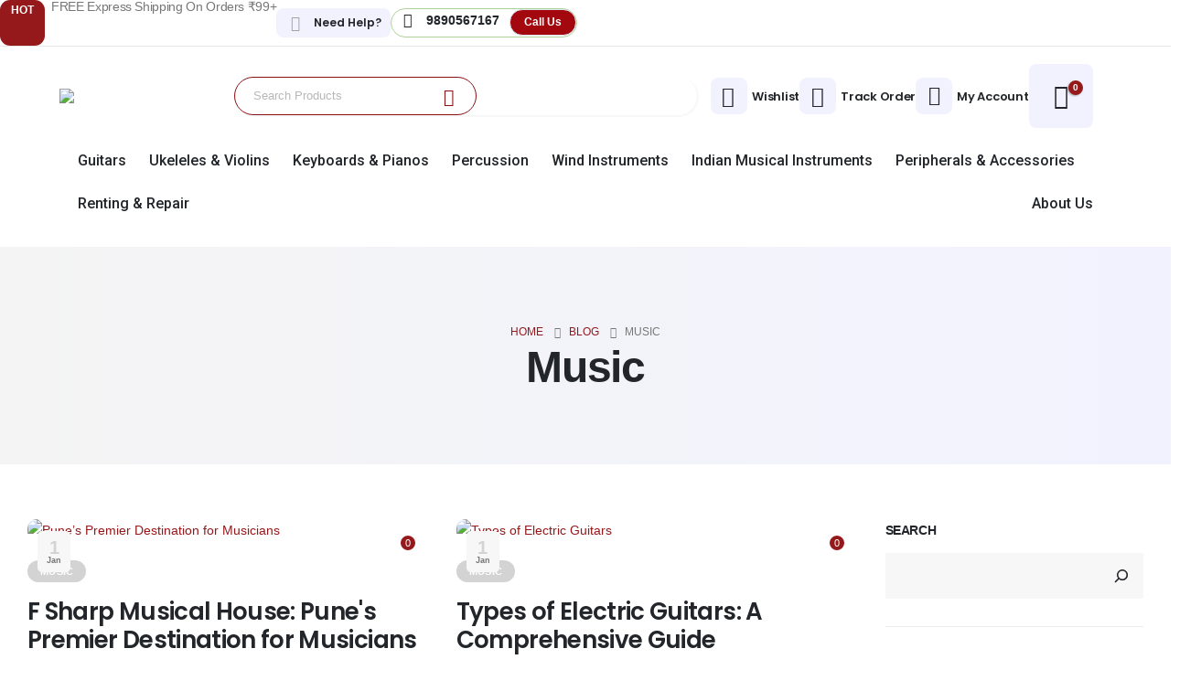

--- FILE ---
content_type: text/html; charset=UTF-8
request_url: https://fsharp.in/category/music/
body_size: 43794
content:
	<!DOCTYPE html>
	<html class=""  lang="en-US" prefix="og: https://ogp.me/ns#">
	<head>
		<meta http-equiv="X-UA-Compatible" content="IE=edge" />
		<meta http-equiv="Content-Type" content="text/html; charset=UTF-8" />
		<meta name="viewport" content="width=device-width, initial-scale=1, minimum-scale=1" />

		<link rel="profile" href="https://gmpg.org/xfn/11" />
		<link rel="pingback" href="https://fsharp.in/xmlrpc.php" />
						<script>document.documentElement.className = document.documentElement.className + ' yes-js js_active js'</script>
			
<!-- Search Engine Optimization by Rank Math - https://rankmath.com/ -->
<title>Music - FSharp – Online Musical Instruments Store | Pune Offline Showroom</title>
<meta name="robots" content="follow, index, max-snippet:-1, max-video-preview:-1, max-image-preview:large"/>
<link rel="canonical" href="https://fsharp.in/category/music/" />
<link rel="next" href="https://fsharp.in/category/music/page/2/" />
<meta property="og:locale" content="en_US" />
<meta property="og:type" content="article" />
<meta property="og:title" content="Music - FSharp – Online Musical Instruments Store | Pune Offline Showroom" />
<meta property="og:url" content="https://fsharp.in/category/music/" />
<meta property="og:site_name" content="FSharp" />
<meta property="og:image" content="https://fsharp.in/wp-content/uploads/2025/12/Fsharp-New-Logo-T-1.png" />
<meta property="og:image:secure_url" content="https://fsharp.in/wp-content/uploads/2025/12/Fsharp-New-Logo-T-1.png" />
<meta property="og:image:width" content="603" />
<meta property="og:image:height" content="414" />
<meta property="og:image:type" content="image/png" />
<meta name="twitter:card" content="summary_large_image" />
<meta name="twitter:title" content="Music - FSharp – Online Musical Instruments Store | Pune Offline Showroom" />
<meta name="twitter:image" content="https://fsharp.in/wp-content/uploads/2025/12/Fsharp-New-Logo-T-1.png" />
<meta name="twitter:label1" content="Posts" />
<meta name="twitter:data1" content="5" />
<script type="application/ld+json" class="rank-math-schema">{"@context":"https://schema.org","@graph":[{"@type":"Organization","@id":"https://fsharp.in/#organization","name":"FSharp","url":"https://fsharp.in","logo":{"@type":"ImageObject","@id":"https://fsharp.in/#logo","url":"https://fsharp.in/wp-content/uploads/2025/12/Fsharp-New-Logo-T-1.png","contentUrl":"https://fsharp.in/wp-content/uploads/2025/12/Fsharp-New-Logo-T-1.png","caption":"FSharp","inLanguage":"en-US","width":"603","height":"414"},"contactPoint":[{"@type":"ContactPoint","telephone":"+919890567167","contactType":"customer support"}],"legalName":"admin"},{"@type":"WebSite","@id":"https://fsharp.in/#website","url":"https://fsharp.in","name":"FSharp","publisher":{"@id":"https://fsharp.in/#organization"},"inLanguage":"en-US"},{"@type":"CollectionPage","@id":"https://fsharp.in/category/music/#webpage","url":"https://fsharp.in/category/music/","name":"Music - FSharp \u2013 Online Musical Instruments Store | Pune Offline Showroom","isPartOf":{"@id":"https://fsharp.in/#website"},"inLanguage":"en-US"}]}</script>
<!-- /Rank Math WordPress SEO plugin -->

<link rel='dns-prefetch' href='//www.googletagmanager.com' />
<link rel="alternate" type="application/rss+xml" title="FSharp – Online Musical Instruments Store | Pune Offline Showroom &raquo; Feed" href="https://fsharp.in/feed/" />
<link rel="alternate" type="application/rss+xml" title="FSharp – Online Musical Instruments Store | Pune Offline Showroom &raquo; Comments Feed" href="https://fsharp.in/comments/feed/" />
<link rel="alternate" type="application/rss+xml" title="FSharp – Online Musical Instruments Store | Pune Offline Showroom &raquo; Music Category Feed" href="https://fsharp.in/category/music/feed/" />
		<link rel="shortcut icon" href="" type="image/x-icon" />
				<link rel="apple-touch-icon" href="" />
				<link rel="apple-touch-icon" sizes="120x120" href="" />
				<link rel="apple-touch-icon" sizes="76x76" href="" />
				<link rel="apple-touch-icon" sizes="152x152" href="//fsharp.in/wp-content/uploads/2025/12/Fsharp-New-Logo-T-1.png" />
		<style id='wp-img-auto-sizes-contain-inline-css'>
img:is([sizes=auto i],[sizes^="auto," i]){contain-intrinsic-size:3000px 1500px}
/*# sourceURL=wp-img-auto-sizes-contain-inline-css */
</style>

<style id='wp-emoji-styles-inline-css'>

	img.wp-smiley, img.emoji {
		display: inline !important;
		border: none !important;
		box-shadow: none !important;
		height: 1em !important;
		width: 1em !important;
		margin: 0 0.07em !important;
		vertical-align: -0.1em !important;
		background: none !important;
		padding: 0 !important;
	}
/*# sourceURL=wp-emoji-styles-inline-css */
</style>
<link rel='stylesheet' id='wp-block-library-css' href='https://fsharp.in/wp-includes/css/dist/block-library/style.min.css?ver=6.9' media='all' />
<style id='wp-block-library-theme-inline-css'>
.wp-block-audio :where(figcaption){color:#555;font-size:13px;text-align:center}.is-dark-theme .wp-block-audio :where(figcaption){color:#ffffffa6}.wp-block-audio{margin:0 0 1em}.wp-block-code{border:1px solid #ccc;border-radius:4px;font-family:Menlo,Consolas,monaco,monospace;padding:.8em 1em}.wp-block-embed :where(figcaption){color:#555;font-size:13px;text-align:center}.is-dark-theme .wp-block-embed :where(figcaption){color:#ffffffa6}.wp-block-embed{margin:0 0 1em}.blocks-gallery-caption{color:#555;font-size:13px;text-align:center}.is-dark-theme .blocks-gallery-caption{color:#ffffffa6}:root :where(.wp-block-image figcaption){color:#555;font-size:13px;text-align:center}.is-dark-theme :root :where(.wp-block-image figcaption){color:#ffffffa6}.wp-block-image{margin:0 0 1em}.wp-block-pullquote{border-bottom:4px solid;border-top:4px solid;color:currentColor;margin-bottom:1.75em}.wp-block-pullquote :where(cite),.wp-block-pullquote :where(footer),.wp-block-pullquote__citation{color:currentColor;font-size:.8125em;font-style:normal;text-transform:uppercase}.wp-block-quote{border-left:.25em solid;margin:0 0 1.75em;padding-left:1em}.wp-block-quote cite,.wp-block-quote footer{color:currentColor;font-size:.8125em;font-style:normal;position:relative}.wp-block-quote:where(.has-text-align-right){border-left:none;border-right:.25em solid;padding-left:0;padding-right:1em}.wp-block-quote:where(.has-text-align-center){border:none;padding-left:0}.wp-block-quote.is-large,.wp-block-quote.is-style-large,.wp-block-quote:where(.is-style-plain){border:none}.wp-block-search .wp-block-search__label{font-weight:700}.wp-block-search__button{border:1px solid #ccc;padding:.375em .625em}:where(.wp-block-group.has-background){padding:1.25em 2.375em}.wp-block-separator.has-css-opacity{opacity:.4}.wp-block-separator{border:none;border-bottom:2px solid;margin-left:auto;margin-right:auto}.wp-block-separator.has-alpha-channel-opacity{opacity:1}.wp-block-separator:not(.is-style-wide):not(.is-style-dots){width:100px}.wp-block-separator.has-background:not(.is-style-dots){border-bottom:none;height:1px}.wp-block-separator.has-background:not(.is-style-wide):not(.is-style-dots){height:2px}.wp-block-table{margin:0 0 1em}.wp-block-table td,.wp-block-table th{word-break:normal}.wp-block-table :where(figcaption){color:#555;font-size:13px;text-align:center}.is-dark-theme .wp-block-table :where(figcaption){color:#ffffffa6}.wp-block-video :where(figcaption){color:#555;font-size:13px;text-align:center}.is-dark-theme .wp-block-video :where(figcaption){color:#ffffffa6}.wp-block-video{margin:0 0 1em}:root :where(.wp-block-template-part.has-background){margin-bottom:0;margin-top:0;padding:1.25em 2.375em}
/*# sourceURL=/wp-includes/css/dist/block-library/theme.min.css */
</style>
<style id='classic-theme-styles-inline-css'>
/*! This file is auto-generated */
.wp-block-button__link{color:#fff;background-color:#32373c;border-radius:9999px;box-shadow:none;text-decoration:none;padding:calc(.667em + 2px) calc(1.333em + 2px);font-size:1.125em}.wp-block-file__button{background:#32373c;color:#fff;text-decoration:none}
/*# sourceURL=/wp-includes/css/classic-themes.min.css */
</style>
<style id='joinchat-button-style-inline-css'>
.wp-block-joinchat-button{border:none!important;text-align:center}.wp-block-joinchat-button figure{display:table;margin:0 auto;padding:0}.wp-block-joinchat-button figcaption{font:normal normal 400 .6em/2em var(--wp--preset--font-family--system-font,sans-serif);margin:0;padding:0}.wp-block-joinchat-button .joinchat-button__qr{background-color:#fff;border:6px solid #25d366;border-radius:30px;box-sizing:content-box;display:block;height:200px;margin:auto;overflow:hidden;padding:10px;width:200px}.wp-block-joinchat-button .joinchat-button__qr canvas,.wp-block-joinchat-button .joinchat-button__qr img{display:block;margin:auto}.wp-block-joinchat-button .joinchat-button__link{align-items:center;background-color:#25d366;border:6px solid #25d366;border-radius:30px;display:inline-flex;flex-flow:row nowrap;justify-content:center;line-height:1.25em;margin:0 auto;text-decoration:none}.wp-block-joinchat-button .joinchat-button__link:before{background:transparent var(--joinchat-ico) no-repeat center;background-size:100%;content:"";display:block;height:1.5em;margin:-.75em .75em -.75em 0;width:1.5em}.wp-block-joinchat-button figure+.joinchat-button__link{margin-top:10px}@media (orientation:landscape)and (min-height:481px),(orientation:portrait)and (min-width:481px){.wp-block-joinchat-button.joinchat-button--qr-only figure+.joinchat-button__link{display:none}}@media (max-width:480px),(orientation:landscape)and (max-height:480px){.wp-block-joinchat-button figure{display:none}}

/*# sourceURL=https://fsharp.in/wp-content/plugins/creame-whatsapp-me/gutenberg/build/style-index.css */
</style>
<link rel='stylesheet' id='yith-wcan-shortcodes-css' href='https://fsharp.in/wp-content/plugins/yith-woocommerce-ajax-navigation/assets/css/shortcodes.css?ver=5.16.0' media='all' />
<style id='yith-wcan-shortcodes-inline-css'>
:root{
	--yith-wcan-filters_colors_titles: #434343;
	--yith-wcan-filters_colors_background: #FFFFFF;
	--yith-wcan-filters_colors_accent: #A7144C;
	--yith-wcan-filters_colors_accent_r: 167;
	--yith-wcan-filters_colors_accent_g: 20;
	--yith-wcan-filters_colors_accent_b: 76;
	--yith-wcan-color_swatches_border_radius: 100%;
	--yith-wcan-color_swatches_size: 30px;
	--yith-wcan-labels_style_background: #FFFFFF;
	--yith-wcan-labels_style_background_hover: #A7144C;
	--yith-wcan-labels_style_background_active: #A7144C;
	--yith-wcan-labels_style_text: #434343;
	--yith-wcan-labels_style_text_hover: #FFFFFF;
	--yith-wcan-labels_style_text_active: #FFFFFF;
	--yith-wcan-anchors_style_text: #434343;
	--yith-wcan-anchors_style_text_hover: #A7144C;
	--yith-wcan-anchors_style_text_active: #A7144C;
}
/*# sourceURL=yith-wcan-shortcodes-inline-css */
</style>
<link rel='stylesheet' id='jquery-selectBox-css' href='https://fsharp.in/wp-content/plugins/yith-woocommerce-wishlist/assets/css/jquery.selectBox.css?ver=1.2.0' media='all' />
<link rel='stylesheet' id='woocommerce_prettyPhoto_css-css' href='//fsharp.in/wp-content/plugins/woocommerce/assets/css/prettyPhoto.css?ver=3.1.6' media='all' />
<link rel='stylesheet' id='yith-wcwl-main-css' href='https://fsharp.in/wp-content/plugins/yith-woocommerce-wishlist/assets/css/style.css?ver=4.11.0' media='all' />
<style id='yith-wcwl-main-inline-css'>
 :root { --add-to-wishlist-icon-color: #222529; --added-to-wishlist-icon-color: #e27c7c; --rounded-corners-radius: 16px; --add-to-cart-rounded-corners-radius: 16px; --color-headers-background: #F4F4F4; --feedback-duration: 3s } 
 :root { --add-to-wishlist-icon-color: #222529; --added-to-wishlist-icon-color: #e27c7c; --rounded-corners-radius: 16px; --add-to-cart-rounded-corners-radius: 16px; --color-headers-background: #F4F4F4; --feedback-duration: 3s } 
/*# sourceURL=yith-wcwl-main-inline-css */
</style>
<link rel='stylesheet' id='cr-frontend-css-css' href='https://fsharp.in/wp-content/plugins/customer-reviews-woocommerce/css/frontend.css?ver=5.94.0' media='all' />
<link rel='stylesheet' id='cr-badges-css-css' href='https://fsharp.in/wp-content/plugins/customer-reviews-woocommerce/css/badges.css?ver=5.94.0' media='all' />
<style id='global-styles-inline-css'>
:root{--wp--preset--aspect-ratio--square: 1;--wp--preset--aspect-ratio--4-3: 4/3;--wp--preset--aspect-ratio--3-4: 3/4;--wp--preset--aspect-ratio--3-2: 3/2;--wp--preset--aspect-ratio--2-3: 2/3;--wp--preset--aspect-ratio--16-9: 16/9;--wp--preset--aspect-ratio--9-16: 9/16;--wp--preset--color--black: #000000;--wp--preset--color--cyan-bluish-gray: #abb8c3;--wp--preset--color--white: #ffffff;--wp--preset--color--pale-pink: #f78da7;--wp--preset--color--vivid-red: #cf2e2e;--wp--preset--color--luminous-vivid-orange: #ff6900;--wp--preset--color--luminous-vivid-amber: #fcb900;--wp--preset--color--light-green-cyan: #7bdcb5;--wp--preset--color--vivid-green-cyan: #00d084;--wp--preset--color--pale-cyan-blue: #8ed1fc;--wp--preset--color--vivid-cyan-blue: #0693e3;--wp--preset--color--vivid-purple: #9b51e0;--wp--preset--color--primary: var(--porto-primary-color);--wp--preset--color--secondary: var(--porto-secondary-color);--wp--preset--color--tertiary: var(--porto-tertiary-color);--wp--preset--color--quaternary: var(--porto-quaternary-color);--wp--preset--color--dark: var(--porto-dark-color);--wp--preset--color--light: var(--porto-light-color);--wp--preset--color--primary-hover: var(--porto-primary-light-5);--wp--preset--gradient--vivid-cyan-blue-to-vivid-purple: linear-gradient(135deg,rgb(6,147,227) 0%,rgb(155,81,224) 100%);--wp--preset--gradient--light-green-cyan-to-vivid-green-cyan: linear-gradient(135deg,rgb(122,220,180) 0%,rgb(0,208,130) 100%);--wp--preset--gradient--luminous-vivid-amber-to-luminous-vivid-orange: linear-gradient(135deg,rgb(252,185,0) 0%,rgb(255,105,0) 100%);--wp--preset--gradient--luminous-vivid-orange-to-vivid-red: linear-gradient(135deg,rgb(255,105,0) 0%,rgb(207,46,46) 100%);--wp--preset--gradient--very-light-gray-to-cyan-bluish-gray: linear-gradient(135deg,rgb(238,238,238) 0%,rgb(169,184,195) 100%);--wp--preset--gradient--cool-to-warm-spectrum: linear-gradient(135deg,rgb(74,234,220) 0%,rgb(151,120,209) 20%,rgb(207,42,186) 40%,rgb(238,44,130) 60%,rgb(251,105,98) 80%,rgb(254,248,76) 100%);--wp--preset--gradient--blush-light-purple: linear-gradient(135deg,rgb(255,206,236) 0%,rgb(152,150,240) 100%);--wp--preset--gradient--blush-bordeaux: linear-gradient(135deg,rgb(254,205,165) 0%,rgb(254,45,45) 50%,rgb(107,0,62) 100%);--wp--preset--gradient--luminous-dusk: linear-gradient(135deg,rgb(255,203,112) 0%,rgb(199,81,192) 50%,rgb(65,88,208) 100%);--wp--preset--gradient--pale-ocean: linear-gradient(135deg,rgb(255,245,203) 0%,rgb(182,227,212) 50%,rgb(51,167,181) 100%);--wp--preset--gradient--electric-grass: linear-gradient(135deg,rgb(202,248,128) 0%,rgb(113,206,126) 100%);--wp--preset--gradient--midnight: linear-gradient(135deg,rgb(2,3,129) 0%,rgb(40,116,252) 100%);--wp--preset--font-size--small: 13px;--wp--preset--font-size--medium: 20px;--wp--preset--font-size--large: 36px;--wp--preset--font-size--x-large: 42px;--wp--preset--spacing--20: 0.44rem;--wp--preset--spacing--30: 0.67rem;--wp--preset--spacing--40: 1rem;--wp--preset--spacing--50: 1.5rem;--wp--preset--spacing--60: 2.25rem;--wp--preset--spacing--70: 3.38rem;--wp--preset--spacing--80: 5.06rem;--wp--preset--shadow--natural: 6px 6px 9px rgba(0, 0, 0, 0.2);--wp--preset--shadow--deep: 12px 12px 50px rgba(0, 0, 0, 0.4);--wp--preset--shadow--sharp: 6px 6px 0px rgba(0, 0, 0, 0.2);--wp--preset--shadow--outlined: 6px 6px 0px -3px rgb(255, 255, 255), 6px 6px rgb(0, 0, 0);--wp--preset--shadow--crisp: 6px 6px 0px rgb(0, 0, 0);}:where(.is-layout-flex){gap: 0.5em;}:where(.is-layout-grid){gap: 0.5em;}body .is-layout-flex{display: flex;}.is-layout-flex{flex-wrap: wrap;align-items: center;}.is-layout-flex > :is(*, div){margin: 0;}body .is-layout-grid{display: grid;}.is-layout-grid > :is(*, div){margin: 0;}:where(.wp-block-columns.is-layout-flex){gap: 2em;}:where(.wp-block-columns.is-layout-grid){gap: 2em;}:where(.wp-block-post-template.is-layout-flex){gap: 1.25em;}:where(.wp-block-post-template.is-layout-grid){gap: 1.25em;}.has-black-color{color: var(--wp--preset--color--black) !important;}.has-cyan-bluish-gray-color{color: var(--wp--preset--color--cyan-bluish-gray) !important;}.has-white-color{color: var(--wp--preset--color--white) !important;}.has-pale-pink-color{color: var(--wp--preset--color--pale-pink) !important;}.has-vivid-red-color{color: var(--wp--preset--color--vivid-red) !important;}.has-luminous-vivid-orange-color{color: var(--wp--preset--color--luminous-vivid-orange) !important;}.has-luminous-vivid-amber-color{color: var(--wp--preset--color--luminous-vivid-amber) !important;}.has-light-green-cyan-color{color: var(--wp--preset--color--light-green-cyan) !important;}.has-vivid-green-cyan-color{color: var(--wp--preset--color--vivid-green-cyan) !important;}.has-pale-cyan-blue-color{color: var(--wp--preset--color--pale-cyan-blue) !important;}.has-vivid-cyan-blue-color{color: var(--wp--preset--color--vivid-cyan-blue) !important;}.has-vivid-purple-color{color: var(--wp--preset--color--vivid-purple) !important;}.has-black-background-color{background-color: var(--wp--preset--color--black) !important;}.has-cyan-bluish-gray-background-color{background-color: var(--wp--preset--color--cyan-bluish-gray) !important;}.has-white-background-color{background-color: var(--wp--preset--color--white) !important;}.has-pale-pink-background-color{background-color: var(--wp--preset--color--pale-pink) !important;}.has-vivid-red-background-color{background-color: var(--wp--preset--color--vivid-red) !important;}.has-luminous-vivid-orange-background-color{background-color: var(--wp--preset--color--luminous-vivid-orange) !important;}.has-luminous-vivid-amber-background-color{background-color: var(--wp--preset--color--luminous-vivid-amber) !important;}.has-light-green-cyan-background-color{background-color: var(--wp--preset--color--light-green-cyan) !important;}.has-vivid-green-cyan-background-color{background-color: var(--wp--preset--color--vivid-green-cyan) !important;}.has-pale-cyan-blue-background-color{background-color: var(--wp--preset--color--pale-cyan-blue) !important;}.has-vivid-cyan-blue-background-color{background-color: var(--wp--preset--color--vivid-cyan-blue) !important;}.has-vivid-purple-background-color{background-color: var(--wp--preset--color--vivid-purple) !important;}.has-black-border-color{border-color: var(--wp--preset--color--black) !important;}.has-cyan-bluish-gray-border-color{border-color: var(--wp--preset--color--cyan-bluish-gray) !important;}.has-white-border-color{border-color: var(--wp--preset--color--white) !important;}.has-pale-pink-border-color{border-color: var(--wp--preset--color--pale-pink) !important;}.has-vivid-red-border-color{border-color: var(--wp--preset--color--vivid-red) !important;}.has-luminous-vivid-orange-border-color{border-color: var(--wp--preset--color--luminous-vivid-orange) !important;}.has-luminous-vivid-amber-border-color{border-color: var(--wp--preset--color--luminous-vivid-amber) !important;}.has-light-green-cyan-border-color{border-color: var(--wp--preset--color--light-green-cyan) !important;}.has-vivid-green-cyan-border-color{border-color: var(--wp--preset--color--vivid-green-cyan) !important;}.has-pale-cyan-blue-border-color{border-color: var(--wp--preset--color--pale-cyan-blue) !important;}.has-vivid-cyan-blue-border-color{border-color: var(--wp--preset--color--vivid-cyan-blue) !important;}.has-vivid-purple-border-color{border-color: var(--wp--preset--color--vivid-purple) !important;}.has-vivid-cyan-blue-to-vivid-purple-gradient-background{background: var(--wp--preset--gradient--vivid-cyan-blue-to-vivid-purple) !important;}.has-light-green-cyan-to-vivid-green-cyan-gradient-background{background: var(--wp--preset--gradient--light-green-cyan-to-vivid-green-cyan) !important;}.has-luminous-vivid-amber-to-luminous-vivid-orange-gradient-background{background: var(--wp--preset--gradient--luminous-vivid-amber-to-luminous-vivid-orange) !important;}.has-luminous-vivid-orange-to-vivid-red-gradient-background{background: var(--wp--preset--gradient--luminous-vivid-orange-to-vivid-red) !important;}.has-very-light-gray-to-cyan-bluish-gray-gradient-background{background: var(--wp--preset--gradient--very-light-gray-to-cyan-bluish-gray) !important;}.has-cool-to-warm-spectrum-gradient-background{background: var(--wp--preset--gradient--cool-to-warm-spectrum) !important;}.has-blush-light-purple-gradient-background{background: var(--wp--preset--gradient--blush-light-purple) !important;}.has-blush-bordeaux-gradient-background{background: var(--wp--preset--gradient--blush-bordeaux) !important;}.has-luminous-dusk-gradient-background{background: var(--wp--preset--gradient--luminous-dusk) !important;}.has-pale-ocean-gradient-background{background: var(--wp--preset--gradient--pale-ocean) !important;}.has-electric-grass-gradient-background{background: var(--wp--preset--gradient--electric-grass) !important;}.has-midnight-gradient-background{background: var(--wp--preset--gradient--midnight) !important;}.has-small-font-size{font-size: var(--wp--preset--font-size--small) !important;}.has-medium-font-size{font-size: var(--wp--preset--font-size--medium) !important;}.has-large-font-size{font-size: var(--wp--preset--font-size--large) !important;}.has-x-large-font-size{font-size: var(--wp--preset--font-size--x-large) !important;}
:where(.wp-block-post-template.is-layout-flex){gap: 1.25em;}:where(.wp-block-post-template.is-layout-grid){gap: 1.25em;}
:where(.wp-block-term-template.is-layout-flex){gap: 1.25em;}:where(.wp-block-term-template.is-layout-grid){gap: 1.25em;}
:where(.wp-block-columns.is-layout-flex){gap: 2em;}:where(.wp-block-columns.is-layout-grid){gap: 2em;}
:root :where(.wp-block-pullquote){font-size: 1.5em;line-height: 1.6;}
/*# sourceURL=global-styles-inline-css */
</style>
<link rel='stylesheet' id='contact-form-7-css' href='https://fsharp.in/wp-content/plugins/contact-form-7/includes/css/styles.css?ver=6.1.4' media='all' />
<link rel='stylesheet' id='sr7css-css' href='//fsharp.in/wp-content/plugins/revslider/public/css/sr7.css?ver=6.7.39' media='all' />
<style id='woocommerce-inline-inline-css'>
.woocommerce form .form-row .required { visibility: hidden; }
/*# sourceURL=woocommerce-inline-inline-css */
</style>
<link rel='stylesheet' id='alpus-plugin-framework-base-css' href='https://fsharp.in/wp-content/plugins/alpus-aprs/plugin-framework/assets/css/base.min.css?ver=1.2.0' media='all' />
<link rel='stylesheet' id='alpus-plugin-framework-css' href='https://fsharp.in/wp-content/plugins/alpus-aprs/plugin-framework/assets/css/framework.min.css?ver=1.2.0' media='all' />
<link rel='stylesheet' id='hostinger-reach-subscription-block-css' href='https://fsharp.in/wp-content/plugins/hostinger-reach/frontend/dist/blocks/subscription.css?ver=1767356270' media='all' />
<link rel='stylesheet' id='porto-fs-progress-bar-css' href='https://fsharp.in/wp-content/themes/porto/inc/lib/woocommerce-shipping-progress-bar/shipping-progress-bar.css?ver=7.7.2' media='all' />
<link rel='stylesheet' id='alpus-aprs-frontend-css' href='https://fsharp.in/wp-content/plugins/alpus-aprs/assets/css/alpus-aprs-frontend.min.css?ver=2.2.0' media='all' />
<link rel='stylesheet' id='porto-css-vars-css' href='https://fsharp.in/wp-content/uploads/porto_styles/theme_css_vars.css?ver=7.7.2' media='all' />
<link rel='stylesheet' id='elementor-frontend-css' href='https://fsharp.in/wp-content/uploads/elementor/css/custom-frontend.min.css?ver=1768394338' media='all' />
<link rel='stylesheet' id='elementor-post-6250-css' href='https://fsharp.in/wp-content/uploads/elementor/css/post-6250.css?ver=1768394338' media='all' />
<link rel='stylesheet' id='bootstrap-css' href='https://fsharp.in/wp-content/uploads/porto_styles/bootstrap.css?ver=7.7.2' media='all' />
<link rel='stylesheet' id='porto-plugins-css' href='https://fsharp.in/wp-content/themes/porto/css/plugins.css?ver=7.7.2' media='all' />
<link rel='stylesheet' id='porto-theme-css' href='https://fsharp.in/wp-content/themes/porto/css/theme.css?ver=7.7.2' media='all' />
<link rel='stylesheet' id='porto-header-shop-css' href='https://fsharp.in/wp-content/themes/porto/css/part/header-shop.css?ver=7.7.2' media='all' />
<link rel='stylesheet' id='porto-nav-panel-css' href='https://fsharp.in/wp-content/themes/porto/css/part/nav-panel.css?ver=7.7.2' media='all' />
<link rel='stylesheet' id='porto-revslider-css' href='https://fsharp.in/wp-content/themes/porto/css/part/revslider.css?ver=7.7.2' media='all' />
<link rel='stylesheet' id='porto-media-mobile-sidebar-css' href='https://fsharp.in/wp-content/themes/porto/css/part/media-mobile-sidebar.css?ver=7.7.2' media='(max-width:991px)' />
<link rel='stylesheet' id='porto-theme-portfolio-css' href='https://fsharp.in/wp-content/themes/porto/css/theme_portfolio.css?ver=7.7.2' media='all' />
<link rel='stylesheet' id='porto-theme-member-css' href='https://fsharp.in/wp-content/themes/porto/css/theme_member.css?ver=7.7.2' media='all' />
<link rel='stylesheet' id='porto-shortcodes-css' href='https://fsharp.in/wp-content/uploads/porto_styles/shortcodes.css?ver=7.7.2' media='all' />
<link rel='stylesheet' id='porto-theme-shop-css' href='https://fsharp.in/wp-content/themes/porto/css/theme_shop.css?ver=7.7.2' media='all' />
<link rel='stylesheet' id='porto-theme-elementor-css' href='https://fsharp.in/wp-content/themes/porto/css/theme_elementor.css?ver=7.7.2' media='all' />
<link rel='stylesheet' id='porto-dynamic-style-css' href='https://fsharp.in/wp-content/uploads/porto_styles/dynamic_style.css?ver=7.7.2' media='all' />
<link rel='stylesheet' id='porto-type-builder-css' href='https://fsharp.in/wp-content/plugins/porto-functionality/builders/assets/type-builder.css?ver=3.7.2' media='all' />
<link rel='stylesheet' id='porto-account-login-style-css' href='https://fsharp.in/wp-content/themes/porto/css/theme/shop/login-style/account-login.css?ver=7.7.2' media='all' />
<link rel='stylesheet' id='porto-theme-woopage-css' href='https://fsharp.in/wp-content/themes/porto/css/theme/shop/other/woopage.css?ver=7.7.2' media='all' />
<link rel='stylesheet' id='porto-post-style-css' href='https://fsharp.in/wp-content/themes/porto/css/theme/blog/type/modern.css?ver=7.7.2' media='all' />
<link rel='stylesheet' id='widget-heading-css' href='https://fsharp.in/wp-content/plugins/elementor/assets/css/widget-heading.min.css?ver=3.34.1' media='all' />
<link rel='stylesheet' id='widget-icon-list-css' href='https://fsharp.in/wp-content/uploads/elementor/css/custom-widget-icon-list.min.css?ver=1768394338' media='all' />
<link rel='stylesheet' id='elementor-post-24-css' href='https://fsharp.in/wp-content/uploads/elementor/css/post-24.css?ver=7.7.2' media='all' />
<link rel='stylesheet' id='widget-image-css' href='https://fsharp.in/wp-content/plugins/elementor/assets/css/widget-image.min.css?ver=3.34.1' media='all' />
<link rel='stylesheet' id='elementor-post-1590-css' href='https://fsharp.in/wp-content/uploads/elementor/css/post-1590.css?ver=7.7.2' media='all' />
<link rel='stylesheet' id='elementor-post-2471-css' href='https://fsharp.in/wp-content/uploads/elementor/css/post-2471.css?ver=7.7.2' media='all' />
<link rel='stylesheet' id='elementor-post-1828-css' href='https://fsharp.in/wp-content/uploads/elementor/css/post-1828.css?ver=7.7.2' media='all' />
<link rel='stylesheet' id='porto-style-css' href='https://fsharp.in/wp-content/themes/porto/style.css?ver=7.7.2' media='all' />
<style id='porto-style-inline-css'>
.side-header-narrow-bar-logo{max-width:170px}@media (min-width:992px){}@media (min-width:1500px){.left-sidebar.col-lg-3,.right-sidebar.col-lg-3{width:20%}.main-content.col-lg-9{width:80%}.main-content.col-lg-6{width:60%}}#login-form-popup{max-width:480px}
/*# sourceURL=porto-style-inline-css */
</style>
<link rel='stylesheet' id='elementor-gf-roboto-css' href='https://fonts.googleapis.com/css?family=Roboto:100,100italic,200,200italic,300,300italic,400,400italic,500,500italic,600,600italic,700,700italic,800,800italic,900,900italic&#038;display=swap' media='all' />
<link rel='stylesheet' id='elementor-gf-robotoslab-css' href='https://fonts.googleapis.com/css?family=Roboto+Slab:100,100italic,200,200italic,300,300italic,400,400italic,500,500italic,600,600italic,700,700italic,800,800italic,900,900italic&#038;display=swap' media='all' />
<link rel='stylesheet' id='elementor-gf-poppins-css' href='https://fonts.googleapis.com/css?family=Poppins:100,100italic,200,200italic,300,300italic,400,400italic,500,500italic,600,600italic,700,700italic,800,800italic,900,900italic&#038;display=swap' media='all' />
<link rel='stylesheet' id='elementor-gf-lexend-css' href='https://fonts.googleapis.com/css?family=Lexend:100,100italic,200,200italic,300,300italic,400,400italic,500,500italic,600,600italic,700,700italic,800,800italic,900,900italic&#038;display=swap' media='all' />
<script src="https://fsharp.in/wp-includes/js/jquery/jquery.min.js?ver=3.7.1" id="jquery-core-js"></script>
<script src="https://fsharp.in/wp-includes/js/jquery/jquery-migrate.min.js?ver=3.4.1" id="jquery-migrate-js"></script>
<script src="//fsharp.in/wp-content/plugins/revslider/public/js/libs/tptools.js?ver=6.7.39" id="tp-tools-js" async data-wp-strategy="async"></script>
<script src="//fsharp.in/wp-content/plugins/revslider/public/js/sr7.js?ver=6.7.39" id="sr7-js" async data-wp-strategy="async"></script>
<script src="https://fsharp.in/wp-content/plugins/woocommerce/assets/js/jquery-blockui/jquery.blockUI.min.js?ver=2.7.0-wc.10.4.3" id="wc-jquery-blockui-js" data-wp-strategy="defer"></script>
<script id="wc-add-to-cart-js-extra">
var wc_add_to_cart_params = {"ajax_url":"/wp-admin/admin-ajax.php","wc_ajax_url":"/?wc-ajax=%%endpoint%%","i18n_view_cart":"View cart","cart_url":"https://fsharp.in/cart/","is_cart":"","cart_redirect_after_add":"no"};
//# sourceURL=wc-add-to-cart-js-extra
</script>
<script src="https://fsharp.in/wp-content/plugins/woocommerce/assets/js/frontend/add-to-cart.min.js?ver=10.4.3" id="wc-add-to-cart-js" defer data-wp-strategy="defer"></script>
<script src="https://fsharp.in/wp-content/plugins/woocommerce/assets/js/js-cookie/js.cookie.min.js?ver=2.1.4-wc.10.4.3" id="wc-js-cookie-js" data-wp-strategy="defer"></script>
<script id="wc-cart-fragments-js-extra">
var wc_cart_fragments_params = {"ajax_url":"/wp-admin/admin-ajax.php","wc_ajax_url":"/?wc-ajax=%%endpoint%%","cart_hash_key":"wc_cart_hash_dfb316e40ffd1fc15a8bb52b74e0d7ba","fragment_name":"wc_fragments_dfb316e40ffd1fc15a8bb52b74e0d7ba","request_timeout":"15000"};
//# sourceURL=wc-cart-fragments-js-extra
</script>
<script src="https://fsharp.in/wp-content/plugins/woocommerce/assets/js/frontend/cart-fragments.min.js?ver=10.4.3" id="wc-cart-fragments-js" defer data-wp-strategy="defer"></script>

<!-- Google tag (gtag.js) snippet added by Site Kit -->
<!-- Google Analytics snippet added by Site Kit -->
<script src="https://www.googletagmanager.com/gtag/js?id=GT-WRCZP8MV" id="google_gtagjs-js" async></script>
<script id="google_gtagjs-js-after">
window.dataLayer = window.dataLayer || [];function gtag(){dataLayer.push(arguments);}
gtag("set","linker",{"domains":["fsharp.in"]});
gtag("js", new Date());
gtag("set", "developer_id.dZTNiMT", true);
gtag("config", "GT-WRCZP8MV");
 window._googlesitekit = window._googlesitekit || {}; window._googlesitekit.throttledEvents = []; window._googlesitekit.gtagEvent = (name, data) => { var key = JSON.stringify( { name, data } ); if ( !! window._googlesitekit.throttledEvents[ key ] ) { return; } window._googlesitekit.throttledEvents[ key ] = true; setTimeout( () => { delete window._googlesitekit.throttledEvents[ key ]; }, 5 ); gtag( "event", name, { ...data, event_source: "site-kit" } ); }; 
//# sourceURL=google_gtagjs-js-after
</script>
<link rel="https://api.w.org/" href="https://fsharp.in/wp-json/" /><link rel="alternate" title="JSON" type="application/json" href="https://fsharp.in/wp-json/wp/v2/categories/113" /><link rel="EditURI" type="application/rsd+xml" title="RSD" href="https://fsharp.in/xmlrpc.php?rsd" />
<meta name="generator" content="WordPress 6.9" />
<meta name="generator" content="Site Kit by Google 1.168.0" />		<script type="text/javascript" id="webfont-queue">
		WebFontConfig = {
			google: { families: [ 'Sofia+Sans:400,500,600,700','Shadows+Into+Light:400,700','Playfair+Display:400,700' ] }
		};
		(function(d) {
			var wf = d.createElement('script'), s = d.scripts[d.scripts.length - 1];
			wf.src = 'https://fsharp.in/wp-content/themes/porto/js/libs/webfont.js';
			wf.async = true;
			s.parentNode.insertBefore(wf, s);
		})(document);</script>
			<noscript><style>.woocommerce-product-gallery{ opacity: 1 !important; }</style></noscript>
	<meta name="generator" content="Elementor 3.34.1; features: e_font_icon_svg, additional_custom_breakpoints; settings: css_print_method-external, google_font-enabled, font_display-swap">
			<style>
				.e-con.e-parent:nth-of-type(n+4):not(.e-lazyloaded):not(.e-no-lazyload),
				.e-con.e-parent:nth-of-type(n+4):not(.e-lazyloaded):not(.e-no-lazyload) * {
					background-image: none !important;
				}
				@media screen and (max-height: 1024px) {
					.e-con.e-parent:nth-of-type(n+3):not(.e-lazyloaded):not(.e-no-lazyload),
					.e-con.e-parent:nth-of-type(n+3):not(.e-lazyloaded):not(.e-no-lazyload) * {
						background-image: none !important;
					}
				}
				@media screen and (max-height: 640px) {
					.e-con.e-parent:nth-of-type(n+2):not(.e-lazyloaded):not(.e-no-lazyload),
					.e-con.e-parent:nth-of-type(n+2):not(.e-lazyloaded):not(.e-no-lazyload) * {
						background-image: none !important;
					}
				}
			</style>
			<link rel="preconnect" href="https://fonts.googleapis.com">
<link rel="preconnect" href="https://fonts.gstatic.com/" crossorigin>
<meta name="generator" content="Powered by Slider Revolution 6.7.39 - responsive, Mobile-Friendly Slider Plugin for WordPress with comfortable drag and drop interface." />
<script>
	window._tpt			??= {};
	window.SR7			??= {};
	_tpt.R				??= {};
	_tpt.R.fonts		??= {};
	_tpt.R.fonts.customFonts??= {};
	SR7.devMode			=  false;
	SR7.F 				??= {};
	SR7.G				??= {};
	SR7.LIB				??= {};
	SR7.E				??= {};
	SR7.E.gAddons		??= {};
	SR7.E.php 			??= {};
	SR7.E.nonce			= 'a38c07b851';
	SR7.E.ajaxurl		= 'https://fsharp.in/wp-admin/admin-ajax.php';
	SR7.E.resturl		= 'https://fsharp.in/wp-json/';
	SR7.E.slug_path		= 'revslider/revslider.php';
	SR7.E.slug			= 'revslider';
	SR7.E.plugin_url	= 'https://fsharp.in/wp-content/plugins/revslider/';
	SR7.E.wp_plugin_url = 'https://fsharp.in/wp-content/plugins/';
	SR7.E.revision		= '6.7.39';
	SR7.E.fontBaseUrl	= '';
	SR7.G.breakPoints 	= [1240,1024,778,480];
	SR7.G.fSUVW 		= false;
	SR7.E.modules 		= ['module','page','slide','layer','draw','animate','srtools','canvas','defaults','carousel','navigation','media','modifiers','migration'];
	SR7.E.libs 			= ['WEBGL'];
	SR7.E.css 			= ['csslp','cssbtns','cssfilters','cssnav','cssmedia'];
	SR7.E.resources		= {};
	SR7.E.ytnc			= false;
	SR7.JSON			??= {};
/*! Slider Revolution 7.0 - Page Processor */
!function(){"use strict";window.SR7??={},window._tpt??={},SR7.version="Slider Revolution 6.7.16",_tpt.getMobileZoom=()=>_tpt.is_mobile?document.documentElement.clientWidth/window.innerWidth:1,_tpt.getWinDim=function(t){_tpt.screenHeightWithUrlBar??=window.innerHeight;let e=SR7.F?.modal?.visible&&SR7.M[SR7.F.module.getIdByAlias(SR7.F.modal.requested)];_tpt.scrollBar=window.innerWidth!==document.documentElement.clientWidth||e&&window.innerWidth!==e.c.module.clientWidth,_tpt.winW=_tpt.getMobileZoom()*window.innerWidth-(_tpt.scrollBar||"prepare"==t?_tpt.scrollBarW??_tpt.mesureScrollBar():0),_tpt.winH=_tpt.getMobileZoom()*window.innerHeight,_tpt.winWAll=document.documentElement.clientWidth},_tpt.getResponsiveLevel=function(t,e){return SR7.G.fSUVW?_tpt.closestGE(t,window.innerWidth):_tpt.closestGE(t,_tpt.winWAll)},_tpt.mesureScrollBar=function(){let t=document.createElement("div");return t.className="RSscrollbar-measure",t.style.width="100px",t.style.height="100px",t.style.overflow="scroll",t.style.position="absolute",t.style.top="-9999px",document.body.appendChild(t),_tpt.scrollBarW=t.offsetWidth-t.clientWidth,document.body.removeChild(t),_tpt.scrollBarW},_tpt.loadCSS=async function(t,e,s){return s?_tpt.R.fonts.required[e].status=1:(_tpt.R[e]??={},_tpt.R[e].status=1),new Promise(((i,n)=>{if(_tpt.isStylesheetLoaded(t))s?_tpt.R.fonts.required[e].status=2:_tpt.R[e].status=2,i();else{const o=document.createElement("link");o.rel="stylesheet";let l="text",r="css";o["type"]=l+"/"+r,o.href=t,o.onload=()=>{s?_tpt.R.fonts.required[e].status=2:_tpt.R[e].status=2,i()},o.onerror=()=>{s?_tpt.R.fonts.required[e].status=3:_tpt.R[e].status=3,n(new Error(`Failed to load CSS: ${t}`))},document.head.appendChild(o)}}))},_tpt.addContainer=function(t){const{tag:e="div",id:s,class:i,datas:n,textContent:o,iHTML:l}=t,r=document.createElement(e);if(s&&""!==s&&(r.id=s),i&&""!==i&&(r.className=i),n)for(const[t,e]of Object.entries(n))"style"==t?r.style.cssText=e:r.setAttribute(`data-${t}`,e);return o&&(r.textContent=o),l&&(r.innerHTML=l),r},_tpt.collector=function(){return{fragment:new DocumentFragment,add(t){var e=_tpt.addContainer(t);return this.fragment.appendChild(e),e},append(t){t.appendChild(this.fragment)}}},_tpt.isStylesheetLoaded=function(t){let e=t.split("?")[0];return Array.from(document.querySelectorAll('link[rel="stylesheet"], link[rel="preload"]')).some((t=>t.href.split("?")[0]===e))},_tpt.preloader={requests:new Map,preloaderTemplates:new Map,show:function(t,e){if(!e||!t)return;const{type:s,color:i}=e;if(s<0||"off"==s)return;const n=`preloader_${s}`;let o=this.preloaderTemplates.get(n);o||(o=this.build(s,i),this.preloaderTemplates.set(n,o)),this.requests.has(t)||this.requests.set(t,{count:0});const l=this.requests.get(t);clearTimeout(l.timer),l.count++,1===l.count&&(l.timer=setTimeout((()=>{l.preloaderClone=o.cloneNode(!0),l.anim&&l.anim.kill(),void 0!==_tpt.gsap?l.anim=_tpt.gsap.fromTo(l.preloaderClone,1,{opacity:0},{opacity:1}):l.preloaderClone.classList.add("sr7-fade-in"),t.appendChild(l.preloaderClone)}),150))},hide:function(t){if(!this.requests.has(t))return;const e=this.requests.get(t);e.count--,e.count<0&&(e.count=0),e.anim&&e.anim.kill(),0===e.count&&(clearTimeout(e.timer),e.preloaderClone&&(e.preloaderClone.classList.remove("sr7-fade-in"),e.anim=_tpt.gsap.to(e.preloaderClone,.3,{opacity:0,onComplete:function(){e.preloaderClone.remove()}})))},state:function(t){if(!this.requests.has(t))return!1;return this.requests.get(t).count>0},build:(t,e="#ffffff",s="")=>{if(t<0||"off"===t)return null;const i=parseInt(t);if(t="prlt"+i,isNaN(i))return null;if(_tpt.loadCSS(SR7.E.plugin_url+"public/css/preloaders/t"+i+".css","preloader_"+t),isNaN(i)||i<6){const n=`background-color:${e}`,o=1===i||2==i?n:"",l=3===i||4==i?n:"",r=_tpt.collector();["dot1","dot2","bounce1","bounce2","bounce3"].forEach((t=>r.add({tag:"div",class:t,datas:{style:l}})));const d=_tpt.addContainer({tag:"sr7-prl",class:`${t} ${s}`,datas:{style:o}});return r.append(d),d}{let n={};if(7===i){let t;e.startsWith("#")?(t=e.replace("#",""),t=`rgba(${parseInt(t.substring(0,2),16)}, ${parseInt(t.substring(2,4),16)}, ${parseInt(t.substring(4,6),16)}, `):e.startsWith("rgb")&&(t=e.slice(e.indexOf("(")+1,e.lastIndexOf(")")).split(",").map((t=>t.trim())),t=`rgba(${t[0]}, ${t[1]}, ${t[2]}, `),t&&(n.style=`border-top-color: ${t}0.65); border-bottom-color: ${t}0.15); border-left-color: ${t}0.65); border-right-color: ${t}0.15)`)}else 12===i&&(n.style=`background:${e}`);const o=[10,0,4,2,5,9,0,4,4,2][i-6],l=_tpt.collector(),r=l.add({tag:"div",class:"sr7-prl-inner",datas:n});Array.from({length:o}).forEach((()=>r.appendChild(l.add({tag:"span",datas:{style:`background:${e}`}}))));const d=_tpt.addContainer({tag:"sr7-prl",class:`${t} ${s}`});return l.append(d),d}}},SR7.preLoader={show:(t,e)=>{"off"!==(SR7.M[t]?.settings?.pLoader?.type??"off")&&_tpt.preloader.show(e||SR7.M[t].c.module,SR7.M[t]?.settings?.pLoader??{color:"#fff",type:10})},hide:(t,e)=>{"off"!==(SR7.M[t]?.settings?.pLoader?.type??"off")&&_tpt.preloader.hide(e||SR7.M[t].c.module)},state:(t,e)=>_tpt.preloader.state(e||SR7.M[t].c.module)},_tpt.prepareModuleHeight=function(t){window.SR7.M??={},window.SR7.M[t.id]??={},"ignore"==t.googleFont&&(SR7.E.ignoreGoogleFont=!0);let e=window.SR7.M[t.id];if(null==_tpt.scrollBarW&&_tpt.mesureScrollBar(),e.c??={},e.states??={},e.settings??={},e.settings.size??={},t.fixed&&(e.settings.fixed=!0),e.c.module=document.querySelector("sr7-module#"+t.id),e.c.adjuster=e.c.module.getElementsByTagName("sr7-adjuster")[0],e.c.content=e.c.module.getElementsByTagName("sr7-content")[0],"carousel"==t.type&&(e.c.carousel=e.c.content.getElementsByTagName("sr7-carousel")[0]),null==e.c.module||null==e.c.module)return;t.plType&&t.plColor&&(e.settings.pLoader={type:t.plType,color:t.plColor}),void 0===t.plType||"off"===t.plType||SR7.preLoader.state(t.id)&&SR7.preLoader.state(t.id,e.c.module)||SR7.preLoader.show(t.id,e.c.module),_tpt.winW||_tpt.getWinDim("prepare"),_tpt.getWinDim();let s=""+e.c.module.dataset?.modal;"modal"==s||"true"==s||"undefined"!==s&&"false"!==s||(e.settings.size.fullWidth=t.size.fullWidth,e.LEV??=_tpt.getResponsiveLevel(window.SR7.G.breakPoints,t.id),t.vpt=_tpt.fillArray(t.vpt,5),e.settings.vPort=t.vpt[e.LEV],void 0!==t.el&&"720"==t.el[4]&&t.gh[4]!==t.el[4]&&"960"==t.el[3]&&t.gh[3]!==t.el[3]&&"768"==t.el[2]&&t.gh[2]!==t.el[2]&&delete t.el,e.settings.size.height=null==t.el||null==t.el[e.LEV]||0==t.el[e.LEV]||"auto"==t.el[e.LEV]?_tpt.fillArray(t.gh,5,-1):_tpt.fillArray(t.el,5,-1),e.settings.size.width=_tpt.fillArray(t.gw,5,-1),e.settings.size.minHeight=_tpt.fillArray(t.mh??[0],5,-1),e.cacheSize={fullWidth:e.settings.size?.fullWidth,fullHeight:e.settings.size?.fullHeight},void 0!==t.off&&(t.off?.t&&(e.settings.size.m??={})&&(e.settings.size.m.t=t.off.t),t.off?.b&&(e.settings.size.m??={})&&(e.settings.size.m.b=t.off.b),t.off?.l&&(e.settings.size.p??={})&&(e.settings.size.p.l=t.off.l),t.off?.r&&(e.settings.size.p??={})&&(e.settings.size.p.r=t.off.r),e.offsetPrepared=!0),_tpt.updatePMHeight(t.id,t,!0))},_tpt.updatePMHeight=(t,e,s)=>{let i=SR7.M[t];var n=i.settings.size.fullWidth?_tpt.winW:i.c.module.parentNode.offsetWidth;n=0===n||isNaN(n)?_tpt.winW:n;let o=i.settings.size.width[i.LEV]||i.settings.size.width[i.LEV++]||i.settings.size.width[i.LEV--]||n,l=i.settings.size.height[i.LEV]||i.settings.size.height[i.LEV++]||i.settings.size.height[i.LEV--]||0,r=i.settings.size.minHeight[i.LEV]||i.settings.size.minHeight[i.LEV++]||i.settings.size.minHeight[i.LEV--]||0;if(l="auto"==l?0:l,l=parseInt(l),"carousel"!==e.type&&(n-=parseInt(e.onw??0)||0),i.MP=!i.settings.size.fullWidth&&n<o||_tpt.winW<o?Math.min(1,n/o):1,e.size.fullScreen||e.size.fullHeight){let t=parseInt(e.fho)||0,s=(""+e.fho).indexOf("%")>-1;e.newh=_tpt.winH-(s?_tpt.winH*t/100:t)}else e.newh=i.MP*Math.max(l,r);if(e.newh+=(parseInt(e.onh??0)||0)+(parseInt(e.carousel?.pt)||0)+(parseInt(e.carousel?.pb)||0),void 0!==e.slideduration&&(e.newh=Math.max(e.newh,parseInt(e.slideduration)/3)),e.shdw&&_tpt.buildShadow(e.id,e),i.c.adjuster.style.height=e.newh+"px",i.c.module.style.height=e.newh+"px",i.c.content.style.height=e.newh+"px",i.states.heightPrepared=!0,i.dims??={},i.dims.moduleRect=i.c.module.getBoundingClientRect(),i.c.content.style.left="-"+i.dims.moduleRect.left+"px",!i.settings.size.fullWidth)return s&&requestAnimationFrame((()=>{n!==i.c.module.parentNode.offsetWidth&&_tpt.updatePMHeight(e.id,e)})),void _tpt.bgStyle(e.id,e,window.innerWidth==_tpt.winW,!0);_tpt.bgStyle(e.id,e,window.innerWidth==_tpt.winW,!0),requestAnimationFrame((function(){s&&requestAnimationFrame((()=>{n!==i.c.module.parentNode.offsetWidth&&_tpt.updatePMHeight(e.id,e)}))})),i.earlyResizerFunction||(i.earlyResizerFunction=function(){requestAnimationFrame((function(){_tpt.getWinDim(),_tpt.moduleDefaults(e.id,e),_tpt.updateSlideBg(t,!0)}))},window.addEventListener("resize",i.earlyResizerFunction))},_tpt.buildShadow=function(t,e){let s=SR7.M[t];null==s.c.shadow&&(s.c.shadow=document.createElement("sr7-module-shadow"),s.c.shadow.classList.add("sr7-shdw-"+e.shdw),s.c.content.appendChild(s.c.shadow))},_tpt.bgStyle=async(t,e,s,i,n)=>{const o=SR7.M[t];if((e=e??o.settings).fixed&&!o.c.module.classList.contains("sr7-top-fixed")&&(o.c.module.classList.add("sr7-top-fixed"),o.c.module.style.position="fixed",o.c.module.style.width="100%",o.c.module.style.top="0px",o.c.module.style.left="0px",o.c.module.style.pointerEvents="none",o.c.module.style.zIndex=5e3,o.c.content.style.pointerEvents="none"),null==o.c.bgcanvas){let t=document.createElement("sr7-module-bg"),l=!1;if("string"==typeof e?.bg?.color&&e?.bg?.color.includes("{"))if(_tpt.gradient&&_tpt.gsap)e.bg.color=_tpt.gradient.convert(e.bg.color);else try{let t=JSON.parse(e.bg.color);(t?.orig||t?.string)&&(e.bg.color=JSON.parse(e.bg.color))}catch(t){return}let r="string"==typeof e?.bg?.color?e?.bg?.color||"transparent":e?.bg?.color?.string??e?.bg?.color?.orig??e?.bg?.color?.color??"transparent";if(t.style["background"+(String(r).includes("grad")?"":"Color")]=r,("transparent"!==r||n)&&(l=!0),o.offsetPrepared&&(t.style.visibility="hidden"),e?.bg?.image?.src&&(t.style.backgroundImage=`url(${e?.bg?.image.src})`,t.style.backgroundSize=""==(e.bg.image?.size??"")?"cover":e.bg.image.size,t.style.backgroundPosition=e.bg.image.position,t.style.backgroundRepeat=""==e.bg.image.repeat||null==e.bg.image.repeat?"no-repeat":e.bg.image.repeat,l=!0),!l)return;o.c.bgcanvas=t,e.size.fullWidth?t.style.width=_tpt.winW-(s&&_tpt.winH<document.body.offsetHeight?_tpt.scrollBarW:0)+"px":i&&(t.style.width=o.c.module.offsetWidth+"px"),e.sbt?.use?o.c.content.appendChild(o.c.bgcanvas):o.c.module.appendChild(o.c.bgcanvas)}o.c.bgcanvas.style.height=void 0!==e.newh?e.newh+"px":("carousel"==e.type?o.dims.module.h:o.dims.content.h)+"px",o.c.bgcanvas.style.left=!s&&e.sbt?.use||o.c.bgcanvas.closest("SR7-CONTENT")?"0px":"-"+(o?.dims?.moduleRect?.left??0)+"px"},_tpt.updateSlideBg=function(t,e){const s=SR7.M[t];let i=s.settings;s?.c?.bgcanvas&&(i.size.fullWidth?s.c.bgcanvas.style.width=_tpt.winW-(e&&_tpt.winH<document.body.offsetHeight?_tpt.scrollBarW:0)+"px":preparing&&(s.c.bgcanvas.style.width=s.c.module.offsetWidth+"px"))},_tpt.moduleDefaults=(t,e)=>{let s=SR7.M[t];null!=s&&null!=s.c&&null!=s.c.module&&(s.dims??={},s.dims.moduleRect=s.c.module.getBoundingClientRect(),s.c.content.style.left="-"+s.dims.moduleRect.left+"px",s.c.content.style.width=_tpt.winW-_tpt.scrollBarW+"px","carousel"==e.type&&(s.c.module.style.overflow="visible"),_tpt.bgStyle(t,e,window.innerWidth==_tpt.winW))},_tpt.getOffset=t=>{var e=t.getBoundingClientRect(),s=window.pageXOffset||document.documentElement.scrollLeft,i=window.pageYOffset||document.documentElement.scrollTop;return{top:e.top+i,left:e.left+s}},_tpt.fillArray=function(t,e){let s,i;t=Array.isArray(t)?t:[t];let n=Array(e),o=t.length;for(i=0;i<t.length;i++)n[i+(e-o)]=t[i],null==s&&"#"!==t[i]&&(s=t[i]);for(let t=0;t<e;t++)void 0!==n[t]&&"#"!=n[t]||(n[t]=s),s=n[t];return n},_tpt.closestGE=function(t,e){let s=Number.MAX_VALUE,i=-1;for(let n=0;n<t.length;n++)t[n]-1>=e&&t[n]-1-e<s&&(s=t[n]-1-e,i=n);return++i}}();</script>
	</head>
	<body class="archive category category-music category-113 wp-embed-responsive wp-theme-porto theme-porto woocommerce-no-js yith-wcan-free porto-breadcrumbs-bb login-popup wide blog-1 elementor-default elementor-kit-6250">
	
	<div class="page-wrapper"><!-- page wrapper -->
		
											<!-- header wrapper -->
				<div class="header-wrapper wide header-reveal">
										
<header  id="header" class="header-builder header-builder-p">
<style>.custom-menu .main-menu {
    justify-content: space-between;
}
.custom-menu ul#menu-main-menu.main-menu > li:last-child > a {
    padding-right: 0;
}
#header .mega-menu .wide .popup,
#header .porto-narrow-sub-menu {
    border: 1px solid #e7e7e7;
    box-shadow: 1px 1px 1px 1px rgba(0,0,0,0.03);
    border-radius: 10px;
    overflow: hidden;
}
.custom-cart .mini-cart .cart-head {
    padding: 22px 19px 21px;
}
.custom-wishlist .porto-icon i::before {
    margin-left: 0;
}
@media (max-width: 991px) {
    .custom-cart .mini-cart .cart-head {
        padding: 6px 5px 7px 5px;
    }
}
@media (max-width: 991px) {
    .custom-cart .mini-cart .cart-head {
        padding: 6px 4px 6px 4px;
    }
}
/* Megamenu */
.custom-font-size {
    font-size: 1rem !important;
}
@media (max-width: 1479px) {
    .megamenu-banner {
        display: none;
    }
    .lists > *:not(:last-child) {
        width: 33.33%;
    }
}</style><div class="porto-block" data-id="24"><div class="container-fluid">		<div data-elementor-type="wp-post" data-elementor-id="24" class="elementor elementor-24">
				<div class="elementor-element elementor-element-cddf40b e-con-full e-flex e-con e-parent" data-id="cddf40b" data-element_type="container">
		<div class="elementor-element elementor-element-6c9c684 e-con-full e-flex e-con e-child" data-id="6c9c684" data-element_type="container">
				<div class="elementor-element elementor-element-ab906c0 elementor-widget__width-auto elementor-hidden-mobile elementor-widget elementor-widget-heading" data-id="ab906c0" data-element_type="widget" data-widget_type="heading.default">
					<p class="elementor-heading-title elementor-size-default">Hot</p>				</div>
				<div class="elementor-element elementor-element-70ca8f3 elementor-hidden-mobile elementor-widget elementor-widget-heading" data-id="70ca8f3" data-element_type="widget" data-widget_type="heading.default">
					<p class="elementor-heading-title elementor-size-default">FREE Express Shipping On Orders ₹99+</p>				</div>
				</div>
		<div class="elementor-element elementor-element-e352e5a e-con-full e-flex e-con e-child" data-id="e352e5a" data-element_type="container">
				<div class="elementor-element elementor-element-db7e27c elementor-hidden-tablet elementor-hidden-mobile elementor-widget elementor-widget-porto_info_box" data-id="db7e27c" data-element_type="widget" data-widget_type="porto_info_box.default">
					<a aria-label="Need Help?" class="porto-sicon-box-link" href="https://fsharp.in/contact-us/"><div class="porto-sicon-box style_1 default-icon"><div class="porto-sicon-default"><div class="porto-just-icon-wrapper porto-icon none" style=""><i class="porto-icon-help-2"></i></div></div><div class="porto-sicon-header"><h3 class="porto-sicon-title" style="">Need Help?</h3></div> <!-- header --></div><!-- porto-sicon-box --></a>				</div>
		<div class="elementor-element elementor-element-8f79009 e-con-full elementor-hidden-tablet elementor-hidden-mobile e-flex e-con e-child" data-id="8f79009" data-element_type="container">
				<div class="elementor-element elementor-element-3864a41 elementor-icon-list--layout-traditional elementor-list-item-link-full_width elementor-widget elementor-widget-icon-list" data-id="3864a41" data-element_type="widget" data-widget_type="icon-list.default">
							<ul class="elementor-icon-list-items">
							<li class="elementor-icon-list-item">
											<a href="tel:+919890567167">

												<span class="elementor-icon-list-icon">
							<i aria-hidden="true" class="  Simple-Line-Icons-phone"></i>						</span>
										<span class="elementor-icon-list-text">9890567167</span>
											</a>
									</li>
						</ul>
						</div>
				<div class="elementor-element elementor-element-12bb111 elementor-widget elementor-widget-porto_button" data-id="12bb111" data-element_type="widget" data-widget_type="porto_button.default">
					<a aria-label="button" class="btn btn-md btn-quaternary btn-modern btn-full-rounded" href=""><span >Call Us</span></a>				</div>
				</div>
				</div>
				</div>
		<div class="elementor-element elementor-element-98db531 e-flex e-con-boxed e-con e-parent" data-id="98db531" data-element_type="container">
					<div class="e-con-inner">
				<div class="elementor-element elementor-element-0c4e07c elementor-widget elementor-widget-porto_hb_menu_icon" data-id="0c4e07c" data-element_type="widget" data-widget_type="porto_hb_menu_icon.default">
					<a  aria-label="Mobile Menu" href="#" class="mobile-toggle"><i class="  Simple-Line-Icons-menu"></i></a>				</div>
				<div class="elementor-element elementor-element-0ad7656 me-auto elementor-widget__width-initial elementor-widget-tablet__width-initial elementor-widget elementor-widget-porto_hb_logo" data-id="0ad7656" data-element_type="widget" data-widget_type="porto_hb_logo.default">
					
	<div class="logo">
	<a aria-label="Site Logo" href="https://fsharp.in/" title="FSharp – Online Musical Instruments Store | Pune Offline Showroom - Your Trusted Online Music Store — Backed by a Pune Store"  rel="home">
		<img fetchpriority="high" class="img-responsive standard-logo retina-logo" width="603" height="414" src="//fsharp.in/wp-content/uploads/2025/12/Fsharp-New-Logo-T-1.png" alt="FSharp – Online Musical Instruments Store | Pune Offline Showroom" />	</a>
	</div>
					</div>
				<div class="elementor-element elementor-element-26edd36 elementor-hidden-tablet elementor-hidden-mobile elementor-widget elementor-widget-porto_hb_search_form" data-id="26edd36" data-element_type="widget" data-widget_type="porto_hb_search_form.default">
					<div class="searchform-popup advanced-popup search-popup-center advanced-search-layout ssm-advanced-search-layout search-rounded"><a  class="search-toggle" role="button" aria-label="Search Toggle" href="#"><i class="porto-icon-magnifier"></i><span class="search-text">Search</span></a>	<form action="https://fsharp.in/" method="get"
		class="searchform search-layout-advanced">
		<div class="searchform-fields">
			<span class="text"><input name="s" type="text" value="" placeholder="Search Products" autocomplete="off" /></span>
						<span class="button-wrap">
				<button class="btn btn-special" aria-label="Search" title="Search" type="submit">
					<i class="porto-icon-magnifier"></i>
				</button>
							</span>
		</div>
				<div class="live-search-list"></div>
			</form>
	</div>				</div>
				<div class="elementor-element elementor-element-73e5bcb elementor-hidden-tablet elementor-hidden-mobile custom-wishlist elementor-widget elementor-widget-porto_info_box" data-id="73e5bcb" data-element_type="widget" data-widget_type="porto_info_box.default">
					<a aria-label="Wishlist" class="porto-sicon-box-link" href="https://fsharp.in/wishlist/"><div class="porto-sicon-box style_3 default-icon"><div class="porto-sicon-default"><div class="porto-just-icon-wrapper porto-icon advanced" style=""><i class="porto-icon-wishlist-2"></i></div></div><div class="porto-sicon-header"><h3 class="porto-sicon-title" style="">Wishlist</h3></div> <!-- header --></div><!-- porto-sicon-box --></a>				</div>
				<div class="elementor-element elementor-element-8efe641 elementor-hidden-tablet elementor-hidden-mobile d-xl-flex d-none elementor-widget elementor-widget-porto_info_box" data-id="8efe641" data-element_type="widget" data-widget_type="porto_info_box.default">
					<a aria-label="Track Order" class="porto-sicon-box-link" href="https://fsharp.in/order-tracking/"><div class="porto-sicon-box style_3 default-icon"><div class="porto-sicon-default"><div class="porto-just-icon-wrapper porto-icon advanced" style=""><i class="porto-icon-package"></i></div></div><div class="porto-sicon-header"><h3 class="porto-sicon-title" style="">Track Order</h3></div> <!-- header --></div><!-- porto-sicon-box --></a>				</div>
				<div class="elementor-element elementor-element-0a93c81 elementor-hidden-tablet elementor-hidden-mobile elementor-widget elementor-widget-porto_info_box" data-id="0a93c81" data-element_type="widget" data-widget_type="porto_info_box.default">
					<a aria-label="My Account" class="porto-sicon-box-link" href="https://fsharp.in/my-account/"><div class="porto-sicon-box style_3 default-icon"><div class="porto-sicon-default"><div class="porto-just-icon-wrapper porto-icon advanced" style=""><i class="porto-icon-user-2"></i></div></div><div class="porto-sicon-header"><h3 class="porto-sicon-title" style="">My Account</h3></div> <!-- header --></div><!-- porto-sicon-box --></a>				</div>
				<div class="elementor-element elementor-element-aa59fa5 elementor-hidden-desktop elementor-widget elementor-widget-porto_hb_myaccount" data-id="aa59fa5" data-element_type="widget" data-widget_type="porto_hb_myaccount.default">
					<a href="https://fsharp.in/my-account/" aria-label="My Account" title="My Account" class="my-account  porto-link-login"><i class="porto-icon-user-2"></i></a>				</div>
				<div class="elementor-element elementor-element-6c912d9 elementor-hidden-tablet elementor-hidden-mobile custom-cart elementor-widget elementor-widget-porto_hb_mini_cart" data-id="6c912d9" data-element_type="widget" data-widget_type="porto_hb_mini_cart.default">
							<div id="mini-cart" aria-haspopup="true" class="mini-cart simple minicart-offcanvas">
			<div class="cart-head">
			<span class="cart-icon"><i class="minicart-icon porto-icon-cart-thick"></i><span class="cart-items">0</span></span><span class="cart-items-text">0</span>			</div>
			<div class="cart-popup widget_shopping_cart">
				<div class="widget_shopping_cart_content">
									<div class="cart-loading"></div>
								</div>
			</div>
		<div class="minicart-overlay"><svg viewBox="0 0 32 32" xmlns="http://www.w3.org/2000/svg"><g id="cross"><line stroke="#fff" stroke-width="2px" x1="7" x2="25" y1="7" y2="25"/><line stroke="#fff" stroke-width="2px" x1="7" x2="25" y1="25" y2="7"/></g></svg></div>		</div>
						</div>
				<div class="elementor-element elementor-element-cc98a41 elementor-hidden-desktop elementor-hidden-mobile elementor-widget elementor-widget-porto_hb_wishlist" data-id="cc98a41" data-element_type="widget" data-widget_type="porto_hb_wishlist.default">
					<a href="https://fsharp.in/wishlist/" aria-label="Wishlist" title="Wishlist" class="my-wishlist"><i class="porto-icon-wishlist-2"></i></a>				</div>
				<div class="elementor-element elementor-element-dff53cf elementor-hidden-desktop custom-cart elementor-widget elementor-widget-porto_hb_mini_cart" data-id="dff53cf" data-element_type="widget" data-widget_type="porto_hb_mini_cart.default">
							<div id="mini-cart" aria-haspopup="true" class="mini-cart simple minicart-offcanvas">
			<div class="cart-head">
			<span class="cart-icon"><i class="minicart-icon porto-icon-cart-thick"></i><span class="cart-items">0</span></span><span class="cart-items-text">0</span>			</div>
			<div class="cart-popup widget_shopping_cart">
				<div class="widget_shopping_cart_content">
									<div class="cart-loading"></div>
								</div>
			</div>
		<div class="minicart-overlay"><svg viewBox="0 0 32 32" xmlns="http://www.w3.org/2000/svg"><g id="cross"><line stroke="#fff" stroke-width="2px" x1="7" x2="25" y1="7" y2="25"/><line stroke="#fff" stroke-width="2px" x1="7" x2="25" y1="25" y2="7"/></g></svg></div>		</div>
						</div>
					</div>
				</div>
		<div class="elementor-element elementor-element-b14f680 e-flex e-con-boxed e-con e-parent" data-id="b14f680" data-element_type="container">
					<div class="e-con-inner">
				<div class="elementor-element elementor-element-9df58bb custom-menu elementor-hidden-tablet elementor-hidden-mobile elementor-widget elementor-widget-porto_hb_menu" data-id="9df58bb" data-element_type="widget" data-widget_type="porto_hb_menu.default">
					<ul id="menu-main-menu" class="main-menu mega-menu menu-hover-line"><li id="nav-menu-item-12258" class="menu-item menu-item-type-taxonomy menu-item-object-product_cat menu-item-has-children has-sub narrow"><a href="https://fsharp.in/product-category/guitars/">Guitars</a>
<div class="popup"><div class="inner" style=""><ul class="sub-menu porto-narrow-sub-menu">
	<li id="nav-menu-item-12295" class="menu-item menu-item-type-taxonomy menu-item-object-product_cat" data-cols="1"><a href="https://fsharp.in/product-category/guitars/junior-guitars/">Junior Guitars</a></li>
	<li id="nav-menu-item-12259" class="menu-item menu-item-type-taxonomy menu-item-object-product_cat" data-cols="1"><a href="https://fsharp.in/product-category/guitars/acoustic-guitar/">Acoustic Guitar</a></li>
	<li id="nav-menu-item-12265" class="menu-item menu-item-type-taxonomy menu-item-object-product_cat" data-cols="1"><a href="https://fsharp.in/product-category/guitars/electric-guitars/">Electric Guitars</a></li>
	<li id="nav-menu-item-12260" class="menu-item menu-item-type-taxonomy menu-item-object-product_cat menu-item-has-children sub" data-cols="1"><a href="https://fsharp.in/product-category/guitars/guitar-accessories/">Guitar Accessories</a>
	<ul class="sub-menu">
		<li id="nav-menu-item-12286" class="menu-item menu-item-type-taxonomy menu-item-object-product_cat menu-item-has-children"><a href="https://fsharp.in/product-category/peripherals-accessories/guitar-capo/">Guitar Capo</a>
		<ul class="sub-menu">
			<li id="nav-menu-item-12287" class="menu-item menu-item-type-taxonomy menu-item-object-product_cat"><a href="https://fsharp.in/product-category/peripherals-accessories/guitar-strap/">Guitar Strap</a></li>
		</ul>
</li>
	</ul>
</li>
</ul></div></div>
</li>
<li id="nav-menu-item-12592" class="menu-item menu-item-type-taxonomy menu-item-object-product_cat menu-item-has-children has-sub narrow"><a href="https://fsharp.in/product-category/ukeleles-and-violins/">Ukeleles &amp; Violins</a>
<div class="popup"><div class="inner" style=""><ul class="sub-menu porto-narrow-sub-menu">
	<li id="nav-menu-item-12596" class="menu-item menu-item-type-taxonomy menu-item-object-product_cat" data-cols="1"><a href="https://fsharp.in/product-category/other-stringed-instruments/ukeleles/">Ukeleles</a></li>
	<li id="nav-menu-item-12595" class="menu-item menu-item-type-taxonomy menu-item-object-product_cat" data-cols="1"><a href="https://fsharp.in/product-category/violins/">Violins</a></li>
	<li id="nav-menu-item-12597" class="menu-item menu-item-type-taxonomy menu-item-object-product_cat" data-cols="1"><a href="https://fsharp.in/product-category/violins/violin-strings/">Violin Strings</a></li>
	<li id="nav-menu-item-12688" class="menu-item menu-item-type-taxonomy menu-item-object-product_cat" data-cols="1"><a href="https://fsharp.in/product-category/other-stringed-instruments/mandolins/">Mandolins</a></li>
</ul></div></div>
</li>
<li id="nav-menu-item-12292" class="menu-item menu-item-type-taxonomy menu-item-object-product_cat menu-item-has-children has-sub narrow"><a href="https://fsharp.in/product-category/keyboards-pianos/">Keyboards &amp; Pianos</a>
<div class="popup"><div class="inner" style=""><ul class="sub-menu porto-narrow-sub-menu">
	<li id="nav-menu-item-12294" class="menu-item menu-item-type-taxonomy menu-item-object-product_cat" data-cols="1"><a href="https://fsharp.in/product-category/digital-keyboards/61-keys/">61 Keys</a></li>
	<li id="nav-menu-item-12296" class="menu-item menu-item-type-taxonomy menu-item-object-product_cat" data-cols="1"><a href="https://fsharp.in/product-category/arrangers-pianos/">Arrangers &amp; Pianos</a></li>
	<li id="nav-menu-item-12297" class="menu-item menu-item-type-taxonomy menu-item-object-product_cat" data-cols="1"><a href="https://fsharp.in/product-category/digital-keyboards/mini-keyboards/">Mini Keyboards</a></li>
	<li id="nav-menu-item-12299" class="menu-item menu-item-type-taxonomy menu-item-object-product_cat" data-cols="1"><a href="https://fsharp.in/product-category/pianos/">Pianos</a></li>
	<li id="nav-menu-item-12293" class="menu-item menu-item-type-taxonomy menu-item-object-product_cat" data-cols="1"><a href="https://fsharp.in/product-category/digital-keyboards/">Digital Keyboards</a></li>
	<li id="nav-menu-item-12298" class="menu-item menu-item-type-taxonomy menu-item-object-product_cat" data-cols="1"><a href="https://fsharp.in/product-category/pianos/digital-pianos/">Digital Pianos</a></li>
</ul></div></div>
</li>
<li id="nav-menu-item-12261" class="menu-item menu-item-type-taxonomy menu-item-object-product_cat menu-item-has-children has-sub narrow"><a href="https://fsharp.in/product-category/percussion/">Percussion</a>
<div class="popup"><div class="inner" style=""><ul class="sub-menu porto-narrow-sub-menu">
	<li id="nav-menu-item-12290" class="menu-item menu-item-type-taxonomy menu-item-object-product_cat" data-cols="1"><a href="https://fsharp.in/product-category/percussion/percussion-accessories/">Percussion Accessories</a></li>
</ul></div></div>
</li>
<li id="nav-menu-item-12301" class="menu-item menu-item-type-taxonomy menu-item-object-product_cat menu-item-has-children has-sub narrow"><a href="https://fsharp.in/product-category/wind-instruments/">Wind Instruments</a>
<div class="popup"><div class="inner" style=""><ul class="sub-menu porto-narrow-sub-menu">
	<li id="nav-menu-item-12302" class="menu-item menu-item-type-taxonomy menu-item-object-product_cat" data-cols="1"><a href="https://fsharp.in/product-category/wind-instruments/harmonica/">Harmonica</a></li>
</ul></div></div>
</li>
<li id="nav-menu-item-13469" class="menu-item menu-item-type-taxonomy menu-item-object-product_cat narrow"><a href="https://fsharp.in/product-category/indian-musical-instruments/">Indian Musical Instruments</a></li>
<li id="nav-menu-item-12266" class="menu-item menu-item-type-taxonomy menu-item-object-product_cat menu-item-has-children has-sub narrow"><a href="https://fsharp.in/product-category/peripherals-accessories/">Peripherals &amp; Accessories</a>
<div class="popup"><div class="inner" style=""><ul class="sub-menu porto-narrow-sub-menu">
	<li id="nav-menu-item-12285" class="menu-item menu-item-type-taxonomy menu-item-object-product_cat" data-cols="1"><a href="https://fsharp.in/product-category/microphones/">Microphones</a></li>
	<li id="nav-menu-item-12284" class="menu-item menu-item-type-taxonomy menu-item-object-product_cat" data-cols="1"><a href="https://fsharp.in/product-category/peripherals-accessories/voice-recording/">Voice recording</a></li>
</ul></div></div>
</li>
<li id="nav-menu-item-13470" class="menu-item menu-item-type-taxonomy menu-item-object-product_cat narrow"><a href="https://fsharp.in/product-category/renting-musical-instruments/">Renting &#038; Repair</a></li>
<li id="nav-menu-item-12687" class="menu-item menu-item-type-post_type menu-item-object-page menu-item-has-children has-sub narrow"><a href="https://fsharp.in/about-us/">About Us</a>
<div class="popup"><div class="inner" style=""><ul class="sub-menu porto-narrow-sub-menu">
	<li id="nav-menu-item-12690" class="menu-item menu-item-type-post_type menu-item-object-page" data-cols="1"><a href="https://fsharp.in/contact-us/">Contact Us</a></li>
	<li id="nav-menu-item-12854" class="menu-item menu-item-type-post_type menu-item-object-page" data-cols="1"><a href="https://fsharp.in/blog/">Blog</a></li>
	<li id="nav-menu-item-12860" class="menu-item menu-item-type-post_type menu-item-object-page" data-cols="1"><a href="https://fsharp.in/faqs/">FAQs</a></li>
</ul></div></div>
</li>
</ul>				</div>
					</div>
				</div>
				</div>
		</div></div>
<nav id="nav-panel">
	<div class="container">
		<div class="mobile-nav-wrap">
		<div class="menu-wrap"><ul id="menu-main-menu-1" class="mobile-menu accordion-menu"><li id="accordion-menu-item-12258" class="menu-item menu-item-type-taxonomy menu-item-object-product_cat menu-item-has-children has-sub"><a href="https://fsharp.in/product-category/guitars/">Guitars</a>
<span aria-label="Open Submenu" class="arrow" role="button"></span><ul class="sub-menu">
	<li id="accordion-menu-item-12295" class="menu-item menu-item-type-taxonomy menu-item-object-product_cat"><a href="https://fsharp.in/product-category/guitars/junior-guitars/">Junior Guitars</a></li>
	<li id="accordion-menu-item-12259" class="menu-item menu-item-type-taxonomy menu-item-object-product_cat"><a href="https://fsharp.in/product-category/guitars/acoustic-guitar/">Acoustic Guitar</a></li>
	<li id="accordion-menu-item-12265" class="menu-item menu-item-type-taxonomy menu-item-object-product_cat"><a href="https://fsharp.in/product-category/guitars/electric-guitars/">Electric Guitars</a></li>
	<li id="accordion-menu-item-12260" class="menu-item menu-item-type-taxonomy menu-item-object-product_cat menu-item-has-children has-sub"><a href="https://fsharp.in/product-category/guitars/guitar-accessories/">Guitar Accessories</a>
	<span aria-label="Open Submenu" class="arrow" role="button"></span><ul class="sub-menu">
		<li id="accordion-menu-item-12286" class="menu-item menu-item-type-taxonomy menu-item-object-product_cat menu-item-has-children has-sub"><a href="https://fsharp.in/product-category/peripherals-accessories/guitar-capo/">Guitar Capo</a>
		<span aria-label="Open Submenu" class="arrow" role="button"></span><ul class="sub-menu">
			<li id="accordion-menu-item-12287" class="menu-item menu-item-type-taxonomy menu-item-object-product_cat"><a href="https://fsharp.in/product-category/peripherals-accessories/guitar-strap/">Guitar Strap</a></li>
		</ul>
</li>
	</ul>
</li>
</ul>
</li>
<li id="accordion-menu-item-12592" class="menu-item menu-item-type-taxonomy menu-item-object-product_cat menu-item-has-children has-sub"><a href="https://fsharp.in/product-category/ukeleles-and-violins/">Ukeleles &amp; Violins</a>
<span aria-label="Open Submenu" class="arrow" role="button"></span><ul class="sub-menu">
	<li id="accordion-menu-item-12596" class="menu-item menu-item-type-taxonomy menu-item-object-product_cat"><a href="https://fsharp.in/product-category/other-stringed-instruments/ukeleles/">Ukeleles</a></li>
	<li id="accordion-menu-item-12595" class="menu-item menu-item-type-taxonomy menu-item-object-product_cat"><a href="https://fsharp.in/product-category/violins/">Violins</a></li>
	<li id="accordion-menu-item-12597" class="menu-item menu-item-type-taxonomy menu-item-object-product_cat"><a href="https://fsharp.in/product-category/violins/violin-strings/">Violin Strings</a></li>
	<li id="accordion-menu-item-12688" class="menu-item menu-item-type-taxonomy menu-item-object-product_cat"><a href="https://fsharp.in/product-category/other-stringed-instruments/mandolins/">Mandolins</a></li>
</ul>
</li>
<li id="accordion-menu-item-12292" class="menu-item menu-item-type-taxonomy menu-item-object-product_cat menu-item-has-children has-sub"><a href="https://fsharp.in/product-category/keyboards-pianos/">Keyboards &amp; Pianos</a>
<span aria-label="Open Submenu" class="arrow" role="button"></span><ul class="sub-menu">
	<li id="accordion-menu-item-12294" class="menu-item menu-item-type-taxonomy menu-item-object-product_cat"><a href="https://fsharp.in/product-category/digital-keyboards/61-keys/">61 Keys</a></li>
	<li id="accordion-menu-item-12296" class="menu-item menu-item-type-taxonomy menu-item-object-product_cat"><a href="https://fsharp.in/product-category/arrangers-pianos/">Arrangers &amp; Pianos</a></li>
	<li id="accordion-menu-item-12297" class="menu-item menu-item-type-taxonomy menu-item-object-product_cat"><a href="https://fsharp.in/product-category/digital-keyboards/mini-keyboards/">Mini Keyboards</a></li>
	<li id="accordion-menu-item-12299" class="menu-item menu-item-type-taxonomy menu-item-object-product_cat"><a href="https://fsharp.in/product-category/pianos/">Pianos</a></li>
	<li id="accordion-menu-item-12293" class="menu-item menu-item-type-taxonomy menu-item-object-product_cat"><a href="https://fsharp.in/product-category/digital-keyboards/">Digital Keyboards</a></li>
	<li id="accordion-menu-item-12298" class="menu-item menu-item-type-taxonomy menu-item-object-product_cat"><a href="https://fsharp.in/product-category/pianos/digital-pianos/">Digital Pianos</a></li>
</ul>
</li>
<li id="accordion-menu-item-12261" class="menu-item menu-item-type-taxonomy menu-item-object-product_cat menu-item-has-children has-sub"><a href="https://fsharp.in/product-category/percussion/">Percussion</a>
<span aria-label="Open Submenu" class="arrow" role="button"></span><ul class="sub-menu">
	<li id="accordion-menu-item-12290" class="menu-item menu-item-type-taxonomy menu-item-object-product_cat"><a href="https://fsharp.in/product-category/percussion/percussion-accessories/">Percussion Accessories</a></li>
</ul>
</li>
<li id="accordion-menu-item-12301" class="menu-item menu-item-type-taxonomy menu-item-object-product_cat menu-item-has-children has-sub"><a href="https://fsharp.in/product-category/wind-instruments/">Wind Instruments</a>
<span aria-label="Open Submenu" class="arrow" role="button"></span><ul class="sub-menu">
	<li id="accordion-menu-item-12302" class="menu-item menu-item-type-taxonomy menu-item-object-product_cat"><a href="https://fsharp.in/product-category/wind-instruments/harmonica/">Harmonica</a></li>
</ul>
</li>
<li id="accordion-menu-item-13469" class="menu-item menu-item-type-taxonomy menu-item-object-product_cat"><a href="https://fsharp.in/product-category/indian-musical-instruments/">Indian Musical Instruments</a></li>
<li id="accordion-menu-item-12266" class="menu-item menu-item-type-taxonomy menu-item-object-product_cat menu-item-has-children has-sub"><a href="https://fsharp.in/product-category/peripherals-accessories/">Peripherals &amp; Accessories</a>
<span aria-label="Open Submenu" class="arrow" role="button"></span><ul class="sub-menu">
	<li id="accordion-menu-item-12285" class="menu-item menu-item-type-taxonomy menu-item-object-product_cat"><a href="https://fsharp.in/product-category/microphones/">Microphones</a></li>
	<li id="accordion-menu-item-12284" class="menu-item menu-item-type-taxonomy menu-item-object-product_cat"><a href="https://fsharp.in/product-category/peripherals-accessories/voice-recording/">Voice recording</a></li>
</ul>
</li>
<li id="accordion-menu-item-13470" class="menu-item menu-item-type-taxonomy menu-item-object-product_cat"><a href="https://fsharp.in/product-category/renting-musical-instruments/">Renting &#038; Repair</a></li>
<li id="accordion-menu-item-12687" class="menu-item menu-item-type-post_type menu-item-object-page menu-item-has-children has-sub"><a href="https://fsharp.in/about-us/">About Us</a>
<span aria-label="Open Submenu" class="arrow" role="button"></span><ul class="sub-menu">
	<li id="accordion-menu-item-12690" class="menu-item menu-item-type-post_type menu-item-object-page"><a href="https://fsharp.in/contact-us/">Contact Us</a></li>
	<li id="accordion-menu-item-12854" class="menu-item menu-item-type-post_type menu-item-object-page"><a href="https://fsharp.in/blog/">Blog</a></li>
	<li id="accordion-menu-item-12860" class="menu-item menu-item-type-post_type menu-item-object-page"><a href="https://fsharp.in/faqs/">FAQs</a></li>
</ul>
</li>
</ul><ul id="menu-mobile-menu" class="mobile-menu accordion-menu"><li id="accordion-menu-item-6185" class="menu-item menu-item-type-taxonomy menu-item-object-product_cat"><a href="https://fsharp.in/product-category/cables/">Cables</a></li>
<li id="accordion-menu-item-6207" class="menu-item menu-item-type-custom menu-item-object-custom menu-item-has-children has-sub"><a class="nolink" href="#">More</a>
<span aria-label="Open Submenu" class="arrow" role="button"></span><ul class="sub-menu">
	<li id="accordion-menu-item-6237" class="menu-item menu-item-type-custom menu-item-object-custom"><a href="#">Straps / Bands &#8211; 40mm</a></li>
	<li id="accordion-menu-item-6238" class="menu-item menu-item-type-custom menu-item-object-custom"><a href="#">Straps / Bands &#8211; 44mm</a></li>
	<li id="accordion-menu-item-6239" class="menu-item menu-item-type-custom menu-item-object-custom"><a href="#">Tripods &#038; Mounts</a></li>
	<li id="accordion-menu-item-6240" class="menu-item menu-item-type-custom menu-item-object-custom"><a href="#">Cradles &#038; Holders</a></li>
	<li id="accordion-menu-item-6241" class="menu-item menu-item-type-custom menu-item-object-custom"><a href="#">Stands</a></li>
	<li id="accordion-menu-item-6242" class="menu-item menu-item-type-custom menu-item-object-custom"><a href="#">Car Kits</a></li>
	<li id="accordion-menu-item-6243" class="menu-item menu-item-type-custom menu-item-object-custom"><a href="#">Adaptors</a></li>
	<li id="accordion-menu-item-6244" class="menu-item menu-item-type-custom menu-item-object-custom"><a href="#">Cleaning</a></li>
</ul>
</li>
<li id="accordion-menu-item-6165" class="menu-item menu-item-type-custom menu-item-object-custom menu-item-has-children"><a class="nolink" href="#">iPhone Cases</a></li>
<li id="accordion-menu-item-6175" class="menu-item menu-item-type-custom menu-item-object-custom menu-item-has-children"><a class="nolink" href="#">iPad Cases</a></li>
<li id="accordion-menu-item-6188" class="menu-item menu-item-type-custom menu-item-object-custom menu-item-has-children"><a class="nolink" href="#">Samsung Cases</a></li>
<li id="accordion-menu-item-6166" class="menu-item menu-item-type-custom menu-item-object-custom"><a href="#">iPhone 15 Cases</a></li>
<li id="accordion-menu-item-6167" class="menu-item menu-item-type-custom menu-item-object-custom"><a href="#">iPhone 15 Plus Cases</a></li>
<li id="accordion-menu-item-6168" class="menu-item menu-item-type-custom menu-item-object-custom"><a href="#">iPhone 15 Pro Cases</a></li>
<li id="accordion-menu-item-6169" class="menu-item menu-item-type-custom menu-item-object-custom"><a href="#">iPhone 15 Pro Max Cases</a></li>
<li id="accordion-menu-item-6170" class="menu-item menu-item-type-custom menu-item-object-custom"><a href="#">iPhone 14 Cases</a></li>
<li id="accordion-menu-item-6171" class="menu-item menu-item-type-custom menu-item-object-custom"><a href="#">iPhone 14 Pro Cases</a></li>
<li id="accordion-menu-item-6172" class="menu-item menu-item-type-custom menu-item-object-custom"><a href="#">iPhone 14 Pro Max Cases</a></li>
<li id="accordion-menu-item-6173" class="menu-item menu-item-type-custom menu-item-object-custom"><a href="#">iPhone SE 2022 Cases</a></li>
<li id="accordion-menu-item-6174" class="menu-item menu-item-type-custom menu-item-object-custom"><a href="#">Shop all iPhone Cases</a></li>
<li id="accordion-menu-item-6176" class="menu-item menu-item-type-custom menu-item-object-custom"><a href="#">iPad Air 6 11&#8243; 2024</a></li>
<li id="accordion-menu-item-6177" class="menu-item menu-item-type-custom menu-item-object-custom"><a href="#">iPad Air 6 13&#8243; 2024</a></li>
<li id="accordion-menu-item-6178" class="menu-item menu-item-type-custom menu-item-object-custom"><a href="#">iPad Pro 11&#8243; 2024 Cases</a></li>
<li id="accordion-menu-item-6179" class="menu-item menu-item-type-custom menu-item-object-custom"><a href="#">iPad Pro 13&#8243; 2024 Cases</a></li>
<li id="accordion-menu-item-6180" class="menu-item menu-item-type-custom menu-item-object-custom"><a href="#">iPad 2022 &#8211; 10th Gen Cases</a></li>
<li id="accordion-menu-item-6181" class="menu-item menu-item-type-custom menu-item-object-custom"><a href="#">iPad Pro 11 2022 &#8211; 4th Gen Cases</a></li>
<li id="accordion-menu-item-6182" class="menu-item menu-item-type-custom menu-item-object-custom"><a href="#">iPad Pro 12.9 2022 &#8211; 6th Gen Cases</a></li>
<li id="accordion-menu-item-6183" class="menu-item menu-item-type-custom menu-item-object-custom"><a href="#">iPad Air 5 2022 &#8211; 5th Gen Cases</a></li>
<li id="accordion-menu-item-6184" class="menu-item menu-item-type-custom menu-item-object-custom"><a href="#">Shop all iPad Cases</a></li>
<li id="accordion-menu-item-6189" class="menu-item menu-item-type-custom menu-item-object-custom"><a href="#">Galaxy S24 Cases</a></li>
<li id="accordion-menu-item-6190" class="menu-item menu-item-type-custom menu-item-object-custom"><a href="#">Galaxy S24 Plus Cases</a></li>
<li id="accordion-menu-item-6191" class="menu-item menu-item-type-custom menu-item-object-custom"><a href="#">Galaxy S24 Ultra Cases</a></li>
<li id="accordion-menu-item-6192" class="menu-item menu-item-type-custom menu-item-object-custom"><a href="#">Galaxy S23 FE Cases</a></li>
<li id="accordion-menu-item-6193" class="menu-item menu-item-type-custom menu-item-object-custom"><a href="#">Galaxy S23 Ultra Cases</a></li>
<li id="accordion-menu-item-6194" class="menu-item menu-item-type-custom menu-item-object-custom"><a href="#">Galaxy S23 Cases</a></li>
<li id="accordion-menu-item-6195" class="menu-item menu-item-type-custom menu-item-object-custom"><a href="#">Galaxy Z Flip 5 Cases</a></li>
<li id="accordion-menu-item-6196" class="menu-item menu-item-type-custom menu-item-object-custom"><a href="#">Galaxy Z Fold 5 Cases</a></li>
<li id="accordion-menu-item-6197" class="menu-item menu-item-type-custom menu-item-object-custom"><a href="#">Shop all Samsung Cases</a></li>
<li id="accordion-menu-item-6198" class="menu-item menu-item-type-custom menu-item-object-custom menu-item-has-children"><a class="nolink" href="#">iPhone Screen Protectors</a></li>
<li id="accordion-menu-item-6211" class="menu-item menu-item-type-custom menu-item-object-custom menu-item-has-children"><a class="nolink" href="#">iPad Screen Protectors</a></li>
<li id="accordion-menu-item-6221" class="menu-item menu-item-type-custom menu-item-object-custom menu-item-has-children"><a class="nolink" href="#">Samsung Screen Protectors</a></li>
<li id="accordion-menu-item-6199" class="menu-item menu-item-type-custom menu-item-object-custom"><a href="#">iPhone 15 Screen Protectors</a></li>
<li id="accordion-menu-item-6200" class="menu-item menu-item-type-custom menu-item-object-custom"><a href="#">iPhone 15 Plus Screen Protectors</a></li>
<li id="accordion-menu-item-6201" class="menu-item menu-item-type-custom menu-item-object-custom"><a href="#">iPhone 15 Pro Screen Protectors</a></li>
<li id="accordion-menu-item-6202" class="menu-item menu-item-type-custom menu-item-object-custom"><a href="#">iPhone 15 Pro Max Screen Protectors</a></li>
<li id="accordion-menu-item-6203" class="menu-item menu-item-type-custom menu-item-object-custom"><a href="#">iPhone 14 Screen Protectors</a></li>
<li id="accordion-menu-item-6204" class="menu-item menu-item-type-custom menu-item-object-custom"><a href="#">iPhone 14 Pro Screen Protectors</a></li>
<li id="accordion-menu-item-6208" class="menu-item menu-item-type-custom menu-item-object-custom"><a href="#">iPhone 14 Pro Max Screen Protectors</a></li>
<li id="accordion-menu-item-6209" class="menu-item menu-item-type-custom menu-item-object-custom"><a href="#">iPhone SE 2022 Screen Protectors</a></li>
<li id="accordion-menu-item-6210" class="menu-item menu-item-type-custom menu-item-object-custom"><a href="#">Shop all iPhone Screen Protectors</a></li>
<li id="accordion-menu-item-6212" class="menu-item menu-item-type-custom menu-item-object-custom"><a href="#">iPad Air 6 11&#8243; 2024</a></li>
<li id="accordion-menu-item-6213" class="menu-item menu-item-type-custom menu-item-object-custom"><a href="#">iPad Air 6 13&#8243; 2024</a></li>
<li id="accordion-menu-item-6214" class="menu-item menu-item-type-custom menu-item-object-custom"><a href="#">iPad Pro 11&#8243; 2024 Screen Protectors</a></li>
<li id="accordion-menu-item-6215" class="menu-item menu-item-type-custom menu-item-object-custom"><a href="#">iPad Pro 13&#8243; 2024 Screen Protectors</a></li>
<li id="accordion-menu-item-6216" class="menu-item menu-item-type-custom menu-item-object-custom"><a href="#">iPad 2022 &#8211; 10th Gen Screen Protectors</a></li>
<li id="accordion-menu-item-6217" class="menu-item menu-item-type-custom menu-item-object-custom"><a href="#">iPad Pro 11 2022</a></li>
<li id="accordion-menu-item-6218" class="menu-item menu-item-type-custom menu-item-object-custom"><a href="#">iPad Pro 12.9 2022</a></li>
<li id="accordion-menu-item-6219" class="menu-item menu-item-type-custom menu-item-object-custom"><a href="#">iPad Air 5 2022</a></li>
<li id="accordion-menu-item-6220" class="menu-item menu-item-type-custom menu-item-object-custom"><a href="#">Shop all iPad Screen Protectors</a></li>
<li id="accordion-menu-item-6222" class="menu-item menu-item-type-custom menu-item-object-custom"><a href="#">Galaxy S24 Screen Protectors</a></li>
<li id="accordion-menu-item-6223" class="menu-item menu-item-type-custom menu-item-object-custom"><a href="#">Galaxy S24 Plus Screen Protectors</a></li>
<li id="accordion-menu-item-6224" class="menu-item menu-item-type-custom menu-item-object-custom"><a href="#">Galaxy S24 Ultra Screen Protectors</a></li>
<li id="accordion-menu-item-6231" class="menu-item menu-item-type-custom menu-item-object-custom"><a href="#">Galaxy S23 FE Screen Protectors</a></li>
<li id="accordion-menu-item-6232" class="menu-item menu-item-type-custom menu-item-object-custom"><a href="#">Galaxy S23 Ultra Screen Protectors</a></li>
<li id="accordion-menu-item-6233" class="menu-item menu-item-type-custom menu-item-object-custom"><a href="#">Galaxy S23 Screen Protectors</a></li>
<li id="accordion-menu-item-6234" class="menu-item menu-item-type-custom menu-item-object-custom"><a href="#">Galaxy Z Flip 5 Screen Protectors</a></li>
<li id="accordion-menu-item-6235" class="menu-item menu-item-type-custom menu-item-object-custom"><a href="#">Galaxy Z Fold 5 Screen Protectors</a></li>
<li id="accordion-menu-item-6236" class="menu-item menu-item-type-custom menu-item-object-custom"><a href="#">Shop all Samsung Screen Protectors</a></li>
</ul></div><div class="menu-wrap"><ul class="mobile-menu accordion-menu" id="menu-top-navigation-1"><li class="menu-item"><a class="porto-link-login" href="https://fsharp.in/my-account/"><i class="fas fa-user"></i>Log In</a></li></ul></div>		</div>
	</div>
</nav>
</header>

									</div>
				<!-- end header wrapper -->
			
			
			<style>.page-top {
    margin-top: 0;
    border: none;
}
.breadcrumb {
    justify-content: center;
}</style><div class="porto-block" data-id="2471">		<div data-elementor-type="wp-post" data-elementor-id="2471" class="elementor elementor-2471">
				<div class="elementor-element elementor-element-8e4e3f3 e-flex e-con-boxed e-con e-parent" data-id="8e4e3f3" data-element_type="container" data-settings="{&quot;background_background&quot;:&quot;gradient&quot;}">
					<div class="e-con-inner">
				<div class="elementor-element elementor-element-6509c9d elementor-widget elementor-widget-porto_page_header" data-id="6509c9d" data-element_type="widget" data-widget_type="porto_page_header.default">
					<div class="page-top page-header-7"><style>.page-top { background: none; border-bottom: none; } .page-top .page-title:not(.b-none):after { display: none; }</style><div class="container">
	<div class="row">
		<div class="col-lg-12">
							<div class="breadcrumbs-wrap text-center">
					<ul class="breadcrumb" itemscope itemtype="https://schema.org/BreadcrumbList"><li class="home" itemprop="itemListElement" itemscope itemtype="https://schema.org/ListItem"><a itemprop="item" href="https://fsharp.in" title="Go to Home Page"><span itemprop="name">Home</span></a><meta itemprop="position" content="1" /><i class="delimiter delimiter-2"></i></li><li itemprop="itemListElement" itemscope itemtype="https://schema.org/ListItem"><a itemprop="item" href="https://fsharp.in/blog/"><span itemprop="name">Blog</span></a><meta itemprop="position" content="2" /><i class="delimiter delimiter-2"></i></li><li>Music</li></ul>				</div>
						<div class="text-center">
								<h1 class="page-title">Music</h1>
							</div>
					</div>
	</div>
</div>
</div>				</div>
					</div>
				</div>
				</div>
		</div>
		<div id="main" class="column2 column2-right-sidebar boxed"><!-- main -->

			<div class="container">
			<div class="row main-content-wrap">

			<!-- main content -->
			<div class="main-content col-lg-9">

			<style>.elementor-2814 .elementor-element.elementor-element-fb0de7c{--display:flex;}@media(max-width:991px){.elementor-2814 .elementor-element.elementor-element-fb0de7c{--margin-top:0px;--margin-bottom:-24px;--margin-left:0px;--margin-right:0px;}}</style><div class="porto-block" data-id="2814">		<div data-elementor-type="wp-post" data-elementor-id="2814" class="elementor elementor-2814">
				<div class="elementor-element elementor-element-fb0de7c e-flex e-con-boxed e-con e-parent" data-id="fb0de7c" data-element_type="container">
					<div class="e-con-inner">
				<div class="elementor-element elementor-element-7b152aa elementor-widget elementor-widget-porto_archive_posts_grid" data-id="7b152aa" data-element_type="widget" data-settings="{&quot;spacing&quot;:{&quot;unit&quot;:&quot;px&quot;,&quot;size&quot;:&quot;&quot;,&quot;sizes&quot;:[]}}" data-widget_type="porto_archive_posts_grid.default">
					<div class="porto-posts-grid porto-posts-grid-d751713988987e9331980363e24189ce archive-posts-infinite porto-blogy93d" data-ajax_load_options="{&quot;shortcode&quot;:&quot;porto_posts_grid&quot;,&quot;shortcode_type&quot;:&quot;archive&quot;,&quot;builder_id&quot;:&quot;2831&quot;,&quot;post_type&quot;:&quot;post&quot;,&quot;count&quot;:4,&quot;spacing&quot;:{&quot;unit&quot;:&quot;px&quot;,&quot;size&quot;:&quot;&quot;,&quot;sizes&quot;:[]},&quot;columns&quot;:&quot;2&quot;,&quot;image_size&quot;:&quot;medium_large&quot;,&quot;post_found_nothing&quot;:&quot;It seems we can not find what you are looking for.&quot;}"><style scope="scope">.page-wrapper .porto-gb-83cd5129630e4e5725b1c530fdaca87e{margin-bottom:20px;padding-top:0px;padding-bottom:0px;position:relative;}.page-wrapper .porto-gb-ed86cc6c5eed4e73d62c9df667db0885{border-radius:10px 10px 10px 10px;}.page-wrapper .porto-gb-a03789d3a88567105c55c1ccd8f3a4d5{background-color:#f7f7f7;border-radius:5px 5px 5px 5px;padding:8px 10px 8px 10px;position:absolute;top:13px;left:11px;}.page-wrapper .porto-gb-63450f7466c9f494fdd6bd75b5479f2b{font-size:1.25rem;--porto-fs:1.25rem;font-weight:600;line-height:1;--porto-lh:1;text-align:center;color:var(--porto-dark-color)}.porto-gb-1519ba914c0f401427ad751fcf16aa0d{font-size:9px;--porto-fs:9px;font-weight:600;line-height:1;--porto-lh:1;text-align:center;}.page-wrapper .porto-gb-bf5007605dd97cf352a3aaef567ba068{padding-top:0px;padding-bottom:0px;position:absolute;top:22px;right:23px;}.page-wrapper .porto-gb-d2a4ec0cccf183de08dc39a07a7163c6{background-color:var(--porto-primary-color);border-radius:50% 50% 50% 50%;position:absolute;top:-4px;right:-8px;}.page-wrapper .porto-gb-d2a4ec0cccf183de08dc39a07a7163c6{font-size:11px;--porto-fs:11px;line-height:1;--porto-lh:1;color:var(--porto-light-color)}.page-wrapper .porto-gb-a051268b476b16b4ab54c7518e35567d{background-color:var(--porto-dark-color);border-radius:12px 12px 12px 12px;margin-bottom:17px;padding:7px 14px 6px 14px;}.page-wrapper .porto-gb-a051268b476b16b4ab54c7518e35567d{font-size:11px;--porto-fs:11px;font-weight:600;text-transform:uppercase;line-height:1;--porto-lh:1;letter-spacing:0.025em;color:var(--porto-light-color)}.porto-gb-a051268b476b16b4ab54c7518e35567d a:hover{color:var(--porto-light-color)}.page-wrapper .porto-gb-88fcf9d002a4ebb88264fa20dc3fc354{margin-bottom:7px;}.porto-gb-88fcf9d002a4ebb88264fa20dc3fc354,.porto-gb-88fcf9d002a4ebb88264fa20dc3fc354 p{font-family:Poppins;font-size:1.625rem;--porto-fs:1.625rem;font-weight:600;line-height:1.2;--porto-lh:1.2;letter-spacing:-0.025em;}.porto-gb-88fcf9d002a4ebb88264fa20dc3fc354 a:hover,.porto-gb-88fcf9d002a4ebb88264fa20dc3fc354 p a:hover{color:var(--porto-primary-color)}.page-wrapper .porto-gb-992ad128a80a34bc6f1d5171d711ca61{margin-bottom:11px;}.porto-gb-992ad128a80a34bc6f1d5171d711ca61,.porto-gb-992ad128a80a34bc6f1d5171d711ca61 p{font-size:1rem;--porto-fs:1rem;line-height:1.75;--porto-lh:1.75;}.page-wrapper .porto-gb-a895b9d2d5d73ccf7acade35ad33fe6b{border-width:0px 0px 1px 0px;margin-bottom:22px;padding:0px 0px 0px 0px;}.page-wrapper .porto-gb-a895b9d2d5d73ccf7acade35ad33fe6b:hover{background-color:var(--porto-light-color);color:var(--porto-primary-color);}.porto-gb-a895b9d2d5d73ccf7acade35ad33fe6b{font-size:0.875rem;--porto-fs:0.875rem;font-weight:600;}.page-wrapper .porto-gb-86aabd6e98954bcdf020d758efc9270a{padding-top:0px;padding-bottom:24px;}.page-wrapper .porto-gb-2d63ca692a4ea90933836125e0a5e005{border-radius:50% 50% 50% 50%;margin-right:8px;margin-bottom:0px;width:26px;}.page-wrapper .porto-gb-ff898e7bf850a1222a7102acd0f208b3{font-size:0.875rem;--porto-fs:0.875rem;font-weight:600;letter-spacing:-0.025em;color:var(--porto-dark-color)}.type-post .tb-meta-comments_number {
    width: 16px;
    height: 16px;
    text-align: center;
    line-height: 16px;
}</style>		<input type="hidden" class="category" value="113"/>
		<input type="hidden" class="taxonomy" value="category"/>
		<div class="posts-wrap posts-container has-ccols ccols-md-2 ccols-1 has-ccols-spacing" style=""><div class="porto-tb-item post post-12560 type-post status-publish format-standard has-post-thumbnail hentry category-music"><div class="porto-section porto-gb-83cd5129630e4e5725b1c530fdaca87e">
<div class="porto-tb-featured-image tb-image-type-default porto-img-zoom porto-gb-ed86cc6c5eed4e73d62c9df667db0885" data-title="F Sharp Musical House: Pune&#8217;s Premier Destination for Musicians"><a aria-label="post featured image" href="https://fsharp.in/f-sharp-musical-house-punes-premier-destination-for-musicians/" class="img-thumbnail"><img width="768" height="431" src="https://fsharp.in/wp-content/uploads/2025/01/Punes-Premier-Destination-for-Musicians-768x431.webp" class="img-responsive" alt="Pune’s Premier Destination for Musicians" decoding="async" srcset="https://fsharp.in/wp-content/uploads/2025/01/Punes-Premier-Destination-for-Musicians-768x431.webp 768w, https://fsharp.in/wp-content/uploads/2025/01/Punes-Premier-Destination-for-Musicians-640x359.webp 640w, https://fsharp.in/wp-content/uploads/2025/01/Punes-Premier-Destination-for-Musicians-400x224.webp 400w, https://fsharp.in/wp-content/uploads/2025/01/Punes-Premier-Destination-for-Musicians-367x206.webp 367w, https://fsharp.in/wp-content/uploads/2025/01/Punes-Premier-Destination-for-Musicians-600x337.webp 600w" sizes="(max-width: 768px) 100vw, 768px" /></a></div>

<div class="porto-section porto-gb-a03789d3a88567105c55c1ccd8f3a4d5">
<span class="porto-tb-meta tb-meta-modified_date d-block porto-gb-63450f7466c9f494fdd6bd75b5479f2b">1</span>

<span class="porto-tb-meta tb-meta-modified_date d-block porto-gb-1519ba914c0f401427ad751fcf16aa0d">Jan</span>
</div>

<div class="porto-section porto-gb-bf5007605dd97cf352a3aaef567ba068">

<div class="porto-icon none"  style="color:var(--porto-light-color);font-size:17px;">
	<i class="far fa-comment"></i>
</div>

<span class="porto-tb-meta tb-meta-comments_number porto-gb-d2a4ec0cccf183de08dc39a07a7163c6">0</span>
</div>
</div>

<span class="porto-tb-meta tb-meta-category porto-gb-a051268b476b16b4ab54c7518e35567d"><a href="https://fsharp.in/category/music/" rel="tag">Music</a></span>

<h2 class="porto-heading porto-gb-88fcf9d002a4ebb88264fa20dc3fc354 post-title" style=""><a aria-label="Post Title" href="https://fsharp.in/f-sharp-musical-house-punes-premier-destination-for-musicians/">F Sharp Musical House: Pune's Premier Destination for Musicians</a></h2>

<div class="tb-content porto-gb-992ad128a80a34bc6f1d5171d711ca61">
Pune, known for its vibrant musical culture, is home to a gem for musicians—F Sharp Musical House. This one-stop music shop caters to beginners, hobbyists, and professionals alike, offering a wide array of instruments, accessories, and services that make it a standout in the city.







Why Choose F Sharp Musical House?



At...</div>

<a aria-label="button" class="btn btn-md btn-primary btn-borders porto-gb-a895b9d2d5d73ccf7acade35ad33fe6b" href="https://fsharp.in/f-sharp-musical-house-punes-premier-destination-for-musicians/"><span>Continue Reading</span></a>

<div class="porto-section flex-container align-items-center porto-gb-86aabd6e98954bcdf020d758efc9270a">
<div class="porto-ibanner interactive-banner-wrap-07dd21040fa50768c9d370ae74e47015 porto-gb-2d63ca692a4ea90933836125e0a5e005" style="background:#edebe7;min-height:26px;"><img alt="" class="porto-ibanner-img porto-lazyload" src="https://fsharp.in/wp-content/themes/porto/images/lazy.png" data-src="https://secure.gravatar.com/avatar/baaf1243e6229498e7e49a4525cdc1e2b3fb4b685c0506b03f0ec9f8de28b952?s=96&#038;d=mm&#038;r=g" /></div>

<span class="porto-tb-meta tb-meta-author porto-gb-ff898e7bf850a1222a7102acd0f208b3"><a href="https://fsharp.in/author/admin/" title="Posts by admin" rel="author">admin</a></span>
</div></div><div class="porto-tb-item post post-12551 type-post status-publish format-standard has-post-thumbnail hentry category-music"><div class="porto-section porto-gb-83cd5129630e4e5725b1c530fdaca87e">
<div class="porto-tb-featured-image tb-image-type-default porto-img-zoom porto-gb-ed86cc6c5eed4e73d62c9df667db0885" data-title="Types of Electric Guitars: A Comprehensive Guide"><a aria-label="post featured image" href="https://fsharp.in/types-of-electric-guitars-a-comprehensive-guide/" class="img-thumbnail"><img width="768" height="431" src="https://fsharp.in/wp-content/uploads/2025/01/Types-of-Electric-Guitars-768x431.webp" class="img-responsive" alt="Types of Electric Guitars" decoding="async" srcset="https://fsharp.in/wp-content/uploads/2025/01/Types-of-Electric-Guitars-768x431.webp 768w, https://fsharp.in/wp-content/uploads/2025/01/Types-of-Electric-Guitars-640x359.webp 640w, https://fsharp.in/wp-content/uploads/2025/01/Types-of-Electric-Guitars-400x224.webp 400w, https://fsharp.in/wp-content/uploads/2025/01/Types-of-Electric-Guitars-367x206.webp 367w, https://fsharp.in/wp-content/uploads/2025/01/Types-of-Electric-Guitars-600x337.webp 600w" sizes="(max-width: 768px) 100vw, 768px" /></a></div>

<div class="porto-section porto-gb-a03789d3a88567105c55c1ccd8f3a4d5">
<span class="porto-tb-meta tb-meta-modified_date d-block porto-gb-63450f7466c9f494fdd6bd75b5479f2b">1</span>

<span class="porto-tb-meta tb-meta-modified_date d-block porto-gb-1519ba914c0f401427ad751fcf16aa0d">Jan</span>
</div>

<div class="porto-section porto-gb-bf5007605dd97cf352a3aaef567ba068">

<div class="porto-icon none"  style="color:var(--porto-light-color);font-size:17px;">
	<i class="far fa-comment"></i>
</div>

<span class="porto-tb-meta tb-meta-comments_number porto-gb-d2a4ec0cccf183de08dc39a07a7163c6">0</span>
</div>
</div>

<span class="porto-tb-meta tb-meta-category porto-gb-a051268b476b16b4ab54c7518e35567d"><a href="https://fsharp.in/category/music/" rel="tag">Music</a></span>

<h2 class="porto-heading porto-gb-88fcf9d002a4ebb88264fa20dc3fc354 post-title" style=""><a aria-label="Post Title" href="https://fsharp.in/types-of-electric-guitars-a-comprehensive-guide/">Types of Electric Guitars: A Comprehensive Guide</a></h2>

<div class="tb-content porto-gb-992ad128a80a34bc6f1d5171d711ca61">
Electric guitars have revolutionized the music industry, offering a wide range of tones and styles to suit every genre. Whether you’re a beginner exploring the world of music or a professional guitarist looking to refine your craft, understanding the different types of electric guitars is crucial to finding the right...</div>

<a aria-label="button" class="btn btn-md btn-primary btn-borders porto-gb-a895b9d2d5d73ccf7acade35ad33fe6b" href="https://fsharp.in/types-of-electric-guitars-a-comprehensive-guide/"><span>Continue Reading</span></a>

<div class="porto-section flex-container align-items-center porto-gb-86aabd6e98954bcdf020d758efc9270a">
<div class="porto-ibanner interactive-banner-wrap-07dd21040fa50768c9d370ae74e47015 porto-gb-2d63ca692a4ea90933836125e0a5e005" style="background:#edebe7;min-height:26px;"><img alt="" class="porto-ibanner-img porto-lazyload" src="https://fsharp.in/wp-content/themes/porto/images/lazy.png" data-src="https://secure.gravatar.com/avatar/baaf1243e6229498e7e49a4525cdc1e2b3fb4b685c0506b03f0ec9f8de28b952?s=96&#038;d=mm&#038;r=g" /></div>

<span class="porto-tb-meta tb-meta-author porto-gb-ff898e7bf850a1222a7102acd0f208b3"><a href="https://fsharp.in/author/admin/" title="Posts by admin" rel="author">admin</a></span>
</div></div><div class="porto-tb-item post post-12549 type-post status-publish format-standard has-post-thumbnail hentry category-music"><div class="porto-section porto-gb-83cd5129630e4e5725b1c530fdaca87e">
<div class="porto-tb-featured-image tb-image-type-default porto-img-zoom porto-gb-ed86cc6c5eed4e73d62c9df667db0885" data-title="Acoustic Electric Guitars: The Best of Both Worlds"><a aria-label="post featured image" href="https://fsharp.in/acoustic-electric-guitars-the-best-of-both-worlds/" class="img-thumbnail"><img loading="lazy" width="768" height="431" src="https://fsharp.in/wp-content/uploads/2025/01/Acoustic-Electric-Guitars-768x431.webp" class="img-responsive" alt="Acoustic Electric Guitars" decoding="async" srcset="https://fsharp.in/wp-content/uploads/2025/01/Acoustic-Electric-Guitars-768x431.webp 768w, https://fsharp.in/wp-content/uploads/2025/01/Acoustic-Electric-Guitars-640x359.webp 640w, https://fsharp.in/wp-content/uploads/2025/01/Acoustic-Electric-Guitars-400x224.webp 400w, https://fsharp.in/wp-content/uploads/2025/01/Acoustic-Electric-Guitars-367x206.webp 367w, https://fsharp.in/wp-content/uploads/2025/01/Acoustic-Electric-Guitars-600x337.webp 600w" sizes="(max-width: 768px) 100vw, 768px" /></a></div>

<div class="porto-section porto-gb-a03789d3a88567105c55c1ccd8f3a4d5">
<span class="porto-tb-meta tb-meta-modified_date d-block porto-gb-63450f7466c9f494fdd6bd75b5479f2b">1</span>

<span class="porto-tb-meta tb-meta-modified_date d-block porto-gb-1519ba914c0f401427ad751fcf16aa0d">Jan</span>
</div>

<div class="porto-section porto-gb-bf5007605dd97cf352a3aaef567ba068">

<div class="porto-icon none"  style="color:var(--porto-light-color);font-size:17px;">
	<i class="far fa-comment"></i>
</div>

<span class="porto-tb-meta tb-meta-comments_number porto-gb-d2a4ec0cccf183de08dc39a07a7163c6">0</span>
</div>
</div>

<span class="porto-tb-meta tb-meta-category porto-gb-a051268b476b16b4ab54c7518e35567d"><a href="https://fsharp.in/category/music/" rel="tag">Music</a></span>

<h2 class="porto-heading porto-gb-88fcf9d002a4ebb88264fa20dc3fc354 post-title" style=""><a aria-label="Post Title" href="https://fsharp.in/acoustic-electric-guitars-the-best-of-both-worlds/">Acoustic Electric Guitars: The Best of Both Worlds</a></h2>

<div class="tb-content porto-gb-992ad128a80a34bc6f1d5171d711ca61">
Acoustic electric guitars are the perfect blend of tradition and technology, offering the rich, resonant tones of an acoustic guitar with the added versatility of amplification. Whether you’re a beginner or a seasoned musician, these guitars cater to a wide range of needs, making them a popular choice for live...</div>

<a aria-label="button" class="btn btn-md btn-primary btn-borders porto-gb-a895b9d2d5d73ccf7acade35ad33fe6b" href="https://fsharp.in/acoustic-electric-guitars-the-best-of-both-worlds/"><span>Continue Reading</span></a>

<div class="porto-section flex-container align-items-center porto-gb-86aabd6e98954bcdf020d758efc9270a">
<div class="porto-ibanner interactive-banner-wrap-07dd21040fa50768c9d370ae74e47015 porto-gb-2d63ca692a4ea90933836125e0a5e005" style="background:#edebe7;min-height:26px;"><img alt="" class="porto-ibanner-img porto-lazyload" src="https://fsharp.in/wp-content/themes/porto/images/lazy.png" data-src="https://secure.gravatar.com/avatar/baaf1243e6229498e7e49a4525cdc1e2b3fb4b685c0506b03f0ec9f8de28b952?s=96&#038;d=mm&#038;r=g" /></div>

<span class="porto-tb-meta tb-meta-author porto-gb-ff898e7bf850a1222a7102acd0f208b3"><a href="https://fsharp.in/author/admin/" title="Posts by admin" rel="author">admin</a></span>
</div></div><div class="porto-tb-item post post-12545 type-post status-publish format-standard has-post-thumbnail hentry category-music category-uncategorized"><div class="porto-section porto-gb-83cd5129630e4e5725b1c530fdaca87e">
<div class="porto-tb-featured-image tb-image-type-default porto-img-zoom porto-gb-ed86cc6c5eed4e73d62c9df667db0885" data-title="Discover the Brilliance of the Casio CT-X9000IN Keyboard"><a aria-label="post featured image" href="https://fsharp.in/discover-the-brilliance-of-the-casio-ct-x9000in-keyboard/" class="img-thumbnail"><img loading="lazy" width="768" height="431" src="https://fsharp.in/wp-content/uploads/2025/01/Casio-CT-X9000IN-Keyboard-768x431.webp" class="img-responsive" alt="Casio CT-X9000IN Keyboard" decoding="async" srcset="https://fsharp.in/wp-content/uploads/2025/01/Casio-CT-X9000IN-Keyboard-768x431.webp 768w, https://fsharp.in/wp-content/uploads/2025/01/Casio-CT-X9000IN-Keyboard-640x359.webp 640w, https://fsharp.in/wp-content/uploads/2025/01/Casio-CT-X9000IN-Keyboard-400x224.webp 400w, https://fsharp.in/wp-content/uploads/2025/01/Casio-CT-X9000IN-Keyboard-367x206.webp 367w, https://fsharp.in/wp-content/uploads/2025/01/Casio-CT-X9000IN-Keyboard-600x337.webp 600w" sizes="(max-width: 768px) 100vw, 768px" /></a></div>

<div class="porto-section porto-gb-a03789d3a88567105c55c1ccd8f3a4d5">
<span class="porto-tb-meta tb-meta-modified_date d-block porto-gb-63450f7466c9f494fdd6bd75b5479f2b">1</span>

<span class="porto-tb-meta tb-meta-modified_date d-block porto-gb-1519ba914c0f401427ad751fcf16aa0d">Jan</span>
</div>

<div class="porto-section porto-gb-bf5007605dd97cf352a3aaef567ba068">

<div class="porto-icon none"  style="color:var(--porto-light-color);font-size:17px;">
	<i class="far fa-comment"></i>
</div>

<span class="porto-tb-meta tb-meta-comments_number porto-gb-d2a4ec0cccf183de08dc39a07a7163c6">0</span>
</div>
</div>

<span class="porto-tb-meta tb-meta-category porto-gb-a051268b476b16b4ab54c7518e35567d"><a href="https://fsharp.in/category/music/" rel="tag">Music</a>, <a href="https://fsharp.in/category/uncategorized/" rel="tag">Uncategorized</a></span>

<h2 class="porto-heading porto-gb-88fcf9d002a4ebb88264fa20dc3fc354 post-title" style=""><a aria-label="Post Title" href="https://fsharp.in/discover-the-brilliance-of-the-casio-ct-x9000in-keyboard/">Discover the Brilliance of the Casio CT-X9000IN Keyboard</a></h2>

<div class="tb-content porto-gb-992ad128a80a34bc6f1d5171d711ca61">
The Casio CT-X9000IN is not just another keyboard; it’s a game-changer for musicians, especially those who love Indian music. With its advanced features, exceptional sound quality, and focus on versatility, this keyboard is perfect for live performances, studio recordings, and casual practice sessions. In this blog, we’ll explore why the Casio CT-X9000IN...</div>

<a aria-label="button" class="btn btn-md btn-primary btn-borders porto-gb-a895b9d2d5d73ccf7acade35ad33fe6b" href="https://fsharp.in/discover-the-brilliance-of-the-casio-ct-x9000in-keyboard/"><span>Continue Reading</span></a>

<div class="porto-section flex-container align-items-center porto-gb-86aabd6e98954bcdf020d758efc9270a">
<div class="porto-ibanner interactive-banner-wrap-07dd21040fa50768c9d370ae74e47015 porto-gb-2d63ca692a4ea90933836125e0a5e005" style="background:#edebe7;min-height:26px;"><img alt="" class="porto-ibanner-img porto-lazyload" src="https://fsharp.in/wp-content/themes/porto/images/lazy.png" data-src="https://secure.gravatar.com/avatar/baaf1243e6229498e7e49a4525cdc1e2b3fb4b685c0506b03f0ec9f8de28b952?s=96&#038;d=mm&#038;r=g" /></div>

<span class="porto-tb-meta tb-meta-author porto-gb-ff898e7bf850a1222a7102acd0f208b3"><a href="https://fsharp.in/author/admin/" title="Posts by admin" rel="author">admin</a></span>
</div></div></div>		<input type="hidden" class="shortcode-id" value="y93d"/>
					<div class="clearfix"></div>
			<div class="pagination-wrap">
								<div class="pagination" role="navigation">
					<span aria-label="Page 1" aria-current="page" class="page-numbers current">1</span><a aria-label="Page 2" class="page-numbers" href="https://fsharp.in/category/music/page/2/">2</a><a class="next page-numbers" href="https://fsharp.in/category/music/page/2/">Next&nbsp;&nbsp;<i class="fas fa-long-arrow-alt-right"></i></a>				</div>
			</div>
			</div>				</div>
					</div>
				</div>
				</div>
		</div>		

</div><!-- end main content -->

	<div class="col-lg-3 sidebar porto-blog-sidebar right-sidebar"><!-- main sidebar -->
						<div class="sidebar-content">
						<aside id="block-2" class="widget widget_block widget_search"><form role="search" method="get" action="https://fsharp.in/" class="wp-block-search__button-inside wp-block-search__icon-button wp-block-search"    ><label class="wp-block-search__label" for="wp-block-search__input-1" >Search</label><div class="wp-block-search__inside-wrapper" ><input class="wp-block-search__input" id="wp-block-search__input-1" placeholder="" value="" type="search" name="s" required /><button aria-label="Search" class="wp-block-search__button has-icon wp-element-button" type="submit" ><svg class="search-icon" viewBox="0 0 24 24" width="24" height="24">
					<path d="M13 5c-3.3 0-6 2.7-6 6 0 1.4.5 2.7 1.3 3.7l-3.8 3.8 1.1 1.1 3.8-3.8c1 .8 2.3 1.3 3.7 1.3 3.3 0 6-2.7 6-6S16.3 5 13 5zm0 10.5c-2.5 0-4.5-2-4.5-4.5s2-4.5 4.5-4.5 4.5 2 4.5 4.5-2 4.5-4.5 4.5z"></path>
				</svg></button></div></form></aside><aside id="block-8" class="widget widget_block">
<div class="wp-block-group"><div class="wp-block-group__inner-container is-layout-flow wp-block-group-is-layout-flow"></div></div>
</aside><aside id="block-3" class="widget widget_block">
<div class="wp-block-group"><div class="wp-block-group__inner-container is-layout-flow wp-block-group-is-layout-flow">
<h2 class="wp-block-heading">Recent Posts</h2>


<ul class="wp-block-latest-posts__list wp-block-latest-posts"><li><a class="wp-block-latest-posts__post-title" href="https://fsharp.in/f-sharp-musical-house-punes-premier-destination-for-musicians/">F Sharp Musical House: Pune&#8217;s Premier Destination for Musicians</a></li>
<li><a class="wp-block-latest-posts__post-title" href="https://fsharp.in/how-to-learn-guitar-a-step-by-step-guide/">How to Learn Guitar: A Step-by-Step Guide</a></li>
<li><a class="wp-block-latest-posts__post-title" href="https://fsharp.in/getting-started-with-guitar-a-comprehensive-guide/">Getting Started with Guitar: A Comprehensive Guide</a></li>
<li><a class="wp-block-latest-posts__post-title" href="https://fsharp.in/the-guitars-timeline-a-journey-through-innovation/">The Guitar&#8217;s Timeline: A Journey Through Innovation</a></li>
<li><a class="wp-block-latest-posts__post-title" href="https://fsharp.in/types-of-electric-guitars-a-comprehensive-guide/">Types of Electric Guitars: A Comprehensive Guide</a></li>
</ul></div></div>
</aside>		</div>
					</div><!-- end main sidebar -->


	</div>
	</div>

<style>@media (max-width: 1479px) and (min-width: 1160px) {
    .custom-bottom-block {
        font-size: 12px;
    }
}
@media (max-width: 1159px) and (min-width: 992px) {
    .custom-bottom-block {
        font-size: 11px;
    }
    .custom-bottom-block .elementor-element.custom-info-box {
        padding-left: 3%;
        padding-right: 3%;
    }
}

.single-product .porto-block .custom-bottom-block {
    border: none;
}</style><div class="porto-block" data-id="1828"><div class="container-fluid">		<div data-elementor-type="wp-post" data-elementor-id="1828" class="elementor elementor-1828">
				<div class="elementor-element elementor-element-a7d1599 custom-bottom-block e-flex e-con-boxed e-con e-parent" data-id="a7d1599" data-element_type="container">
					<div class="e-con-inner">
		<div class="elementor-element elementor-element-fb998ac e-con-full e-flex e-con e-child" data-id="fb998ac" data-element_type="container" data-settings="{&quot;background_background&quot;:&quot;classic&quot;}">
				<div class="elementor-element elementor-element-811c49f elementor-hidden-mobile elementor-widget elementor-widget-image" data-id="811c49f" data-element_type="widget" data-widget_type="image.default">
															<img loading="lazy" width="17" height="94" src="https://fsharp.in/wp-content/uploads/2024/07/shop50-slide-dots-block.png" class="attachment-full size-full wp-image-1829" alt="Dots Image" />															</div>
				<div class="elementor-element elementor-element-8b917c0 custom-icon-size elementor-widget elementor-widget-porto_info_box" data-id="8b917c0" data-element_type="widget" data-widget_type="porto_info_box.default">
					<div class="porto-sicon-box style_1 default-icon"><div class="porto-sicon-default"><div class="porto-just-icon-wrapper porto-sicon-img  porto-icon-d751713988987e9331980363e24189ce" style=""><img loading="lazy" class="img-icon" alt="" src="https://fsharp.in/wp-content/uploads/2024/07/shop50-question-icon.png" width="61" height="61" /></div></div><div class="porto-sicon-header"><h3 class="porto-sicon-title" style="">Need Any Help?</h3><p >We are here to help you with any question.</p></div> <!-- header --></div><!-- porto-sicon-box -->				</div>
				</div>
		<div class="elementor-element elementor-element-3ff5aec e-con-full custom-info-box e-flex e-con e-child" data-id="3ff5aec" data-element_type="container">
		<div class="elementor-element elementor-element-a2496d9 e-con-full e-flex e-con e-child" data-id="a2496d9" data-element_type="container">
				<div class="elementor-element elementor-element-1f27df8 elementor-icon-list--layout-traditional elementor-list-item-link-full_width elementor-widget elementor-widget-icon-list" data-id="1f27df8" data-element_type="widget" data-widget_type="icon-list.default">
							<ul class="elementor-icon-list-items">
							<li class="elementor-icon-list-item">
											<a href="tel:1234567890">

												<span class="elementor-icon-list-icon">
							<i aria-hidden="true" class="  Simple-Line-Icons-phone"></i>						</span>
										<span class="elementor-icon-list-text">+91 98905 67167</span>
											</a>
									</li>
						</ul>
						</div>
				<div class="elementor-element elementor-element-1e97635 elementor-widget elementor-widget-porto_button" data-id="1e97635" data-element_type="widget" data-widget_type="porto_button.default">
					<a aria-label="button" class="btn btn-md btn-default btn-icon btn-icon-right" href="https://fsharp.in/contact-us/"><span >Online Help</span><i class="fas fa-external-link-alt"></i></a>				</div>
				</div>
		<div class="elementor-element elementor-element-a862d70 e-con-full e-flex e-con e-child" data-id="a862d70" data-element_type="container">
				<div class="elementor-element elementor-element-e8bf60a elementor-widget elementor-widget-heading" data-id="e8bf60a" data-element_type="widget" data-widget_type="heading.default">
					<p class="elementor-heading-title elementor-size-default">Monday to Sunday - 9 am - 9 pm</p>				</div>
				<div class="elementor-element elementor-element-1923734 elementor-widget elementor-widget-porto_button" data-id="1923734" data-element_type="widget" data-widget_type="porto_button.default">
					<a aria-label="button" class="btn btn-md btn-primary" href="https://fsharp.in/faq" target="_blank"><span >Frequently Asked Questions</span></a>				</div>
				</div>
				</div>
					</div>
				</div>
				</div>
		</div></div>					
				
				</div><!-- end main -->

				
				<div class="footer-wrapper wide">

															<footer id="footer" class="footer footer-builder"><style>.payment-icons .payment-icon {
    margin: 0 3px 5px;
    padding-top: 0;
    width: 56px;
    filter: invert(0);
    background-color: #f1f2fe;
}
.custom-footer-form .widget_wysija_cont {
    margin-bottom: 2rem;
    border: 1px solid #e7e7e7;
    border-radius: 25px;
    box-shadow: 2px 2px 0px 0px rgba(0, 0, 0, 0.03);
}
.custom-footer-form .wpcf7-not-valid-tip {
    position: absolute;
}
.custom-footer-form input.wpcf7-not-valid {
    box-shadow: none;
}
.custom-footer-form .wpcf7-form.invalid {
    margin-bottom: 2rem;
}
.link-hover.elementor-widget .elementor-widget-container a:hover {
    color: var(--porto-primary-color) !important;
}</style><div class="porto-block" data-id="1590"><div class="container-fluid">		<div data-elementor-type="wp-post" data-elementor-id="1590" class="elementor elementor-1590">
				<div class="elementor-element elementor-element-c4c5b36 e-flex e-con-boxed e-con e-parent" data-id="c4c5b36" data-element_type="container">
					<div class="e-con-inner">
		<div class="elementor-element elementor-element-25f6b48 e-con-full e-flex e-con e-child" data-id="25f6b48" data-element_type="container">
				<div class="elementor-element elementor-element-cd1f942 elementor-widget elementor-widget-image" data-id="cd1f942" data-element_type="widget" data-widget_type="image.default">
																<a href="https://fsharp.in/">
							<img loading="lazy" width="603" height="414" src="https://fsharp.in/wp-content/uploads/2025/12/Fsharp-New-Logo-T-1.png" class="attachment-full size-full wp-image-12975" alt="" srcset="https://fsharp.in/wp-content/uploads/2025/12/Fsharp-New-Logo-T-1.png 603w, https://fsharp.in/wp-content/uploads/2025/12/Fsharp-New-Logo-T-1-400x275.png 400w, https://fsharp.in/wp-content/uploads/2025/12/Fsharp-New-Logo-T-1-367x252.png 367w, https://fsharp.in/wp-content/uploads/2025/12/Fsharp-New-Logo-T-1-600x412.png 600w" sizes="(max-width: 603px) 100vw, 603px" />								</a>
															</div>
				<div class="elementor-element elementor-element-ae2e129 elementor-widget elementor-widget-heading" data-id="ae2e129" data-element_type="widget" data-widget_type="heading.default">
					<p class="elementor-heading-title elementor-size-default">Address: F SHARP® (Music Instruments &amp; Peripherals)

Shop # G-2, Rahul Chambers, Karve Road,
Near Ranka Jewellers, Pune 411004. Maharashtra </p>				</div>
				<div class="elementor-element elementor-element-3956b93 elementor-widget elementor-widget-porto_button" data-id="3956b93" data-element_type="widget" data-widget_type="porto_button.default">
					<a aria-label="button" class="btn btn-md btn-borders" href="https://maps.app.goo.gl/V1n2Rc95ADYFfjsX7"><span >Get Directions</span></a>				</div>
				<div class="elementor-element elementor-element-24b3e7a link-hover elementor-widget elementor-widget-text-editor" data-id="24b3e7a" data-element_type="widget" data-widget_type="text-editor.default">
									<ul class="list-type-none"><li class="mb-lg-4 mb-2">Email: <a href="https://fsharp.in/contact-us/"><span class="head">info@fsharp.in</span></a></li><li class="mb-lg-4 mb-2">Phone: <a href="https://fsharp.in/contact-us/"><span class="txt">+91 93730 07639<br />               +91 98905 67167</span></a></li></ul>								</div>
				<div class="elementor-element elementor-element-545b725 elementor-widget elementor-widget-porto_social_icons" data-id="545b725" data-element_type="widget" data-widget_type="porto_social_icons.default">
					<div class="share-links">		<a target="_blank"  rel="nofollow noopener noreferrer" class="share-facebook" href="https://www.facebook.com/FsharpPune" aria-label="Facebook" title="Facebook"></a>
				<a target="_blank"  rel="nofollow noopener noreferrer" class="share-youtube" href="https://www.youtube.com/@FSHARPMusicInstruments/shorts" aria-label="Youtube" title="Youtube"></a>
				<a target="_blank"  rel="nofollow noopener noreferrer" class="share-instagram" href="https://www.instagram.com/fsharpofficial/" aria-label="Instagram" title="Instagram"></a>
				<a target="_blank"  rel="nofollow noopener noreferrer" class="share-linkedin" href="https://www.linkedin.com/company/f-sharp-music-instruments-peripherals/" aria-label="LinkedIn" title="LinkedIn"></a>
		</div>				</div>
				</div>
		<div class="elementor-element elementor-element-a7eaca8 e-con-full e-flex e-con e-child" data-id="a7eaca8" data-element_type="container">
				<div class="elementor-element elementor-element-1853d13 elementor-widget elementor-widget-heading" data-id="1853d13" data-element_type="widget" data-widget_type="heading.default">
					<h3 class="elementor-heading-title elementor-size-default">Company</h3>				</div>
				<div class="elementor-element elementor-element-fada836 elementor-icon-list--layout-traditional elementor-list-item-link-full_width elementor-widget elementor-widget-icon-list" data-id="fada836" data-element_type="widget" data-widget_type="icon-list.default">
							<ul class="elementor-icon-list-items">
							<li class="elementor-icon-list-item">
											<a href="https://fsharp.in/about-us/">

											<span class="elementor-icon-list-text">About Us</span>
											</a>
									</li>
								<li class="elementor-icon-list-item">
											<a href="https://fsharp.in/shop/">

											<span class="elementor-icon-list-text">Shop</span>
											</a>
									</li>
								<li class="elementor-icon-list-item">
											<a href="https://fsharp.in/contact-us/">

											<span class="elementor-icon-list-text">Contact Us</span>
											</a>
									</li>
								<li class="elementor-icon-list-item">
											<a href="https://fsharp.in/blog/">

											<span class="elementor-icon-list-text">Blog</span>
											</a>
									</li>
								<li class="elementor-icon-list-item">
											<a href="https://fsharp.in/privacy-policy/">

											<span class="elementor-icon-list-text">Privacy Policy</span>
											</a>
									</li>
								<li class="elementor-icon-list-item">
										<span class="elementor-icon-list-text">Terms &amp; Conditions</span>
									</li>
						</ul>
						</div>
				</div>
		<div class="elementor-element elementor-element-602b6bc e-con-full e-flex e-con e-child" data-id="602b6bc" data-element_type="container">
				<div class="elementor-element elementor-element-e9b33a1 elementor-widget elementor-widget-heading" data-id="e9b33a1" data-element_type="widget" data-widget_type="heading.default">
					<h3 class="elementor-heading-title elementor-size-default">Service &amp; Support</h3>				</div>
				<div class="elementor-element elementor-element-bd93771 elementor-icon-list--layout-traditional elementor-list-item-link-full_width elementor-widget elementor-widget-icon-list" data-id="bd93771" data-element_type="widget" data-widget_type="icon-list.default">
							<ul class="elementor-icon-list-items">
							<li class="elementor-icon-list-item">
											<a href="https://fsharp.in/faq/#*">

											<span class="elementor-icon-list-text">Help &amp; FAQs</span>
											</a>
									</li>
								<li class="elementor-icon-list-item">
											<a href="https://fsharp.in/my-account/">

											<span class="elementor-icon-list-text">Login / Register</span>
											</a>
									</li>
								<li class="elementor-icon-list-item">
											<a href="https://fsharp.in/order-tracking/">

											<span class="elementor-icon-list-text">Track Your Order</span>
											</a>
									</li>
								<li class="elementor-icon-list-item">
											<a href="https://fsharp.in/15-days-return-policy/">

											<span class="elementor-icon-list-text">15 days Return Policy</span>
											</a>
									</li>
								<li class="elementor-icon-list-item">
											<a href="#">

											<span class="elementor-icon-list-text">Accessibility</span>
											</a>
									</li>
								<li class="elementor-icon-list-item">
										<span class="elementor-icon-list-text">Standard &amp; Extended Warranty</span>
									</li>
								<li class="elementor-icon-list-item">
											<a href="https://fsharp.in/shipping-options-policies/">

											<span class="elementor-icon-list-text">Shipping Options &amp; Policies</span>
											</a>
									</li>
								<li class="elementor-icon-list-item">
										<span class="elementor-icon-list-text">Easy &amp; Secure Payment Options</span>
									</li>
						</ul>
						</div>
				</div>
		<div class="elementor-element elementor-element-8a516a9 e-con-full e-flex e-con e-child" data-id="8a516a9" data-element_type="container">
				<div class="elementor-element elementor-element-1c3f8b2 elementor-widget elementor-widget-heading" data-id="1c3f8b2" data-element_type="widget" data-widget_type="heading.default">
					<h3 class="elementor-heading-title elementor-size-default">Subscribe to Our Newsletter</h3>				</div>
				<div class="elementor-element elementor-element-c64f991 elementor-widget-mobile__width-initial custom-footer-form elementor-widget elementor-widget-porto_contact_form" data-id="c64f991" data-element_type="widget" data-widget_type="porto_contact_form.default">
					
<div class="wpcf7 no-js" id="wpcf7-f1716-o1" lang="en-US" dir="ltr" data-wpcf7-id="1716">
<div class="screen-reader-response"><p role="status" aria-live="polite" aria-atomic="true"></p> <ul></ul></div>
<form action="/category/music/#wpcf7-f1716-o1" method="post" class="wpcf7-form init" aria-label="Contact form" novalidate="novalidate" data-status="init">
<fieldset class="hidden-fields-container"><input type="hidden" name="_wpcf7" value="1716" /><input type="hidden" name="_wpcf7_version" value="6.1.4" /><input type="hidden" name="_wpcf7_locale" value="en_US" /><input type="hidden" name="_wpcf7_unit_tag" value="wpcf7-f1716-o1" /><input type="hidden" name="_wpcf7_container_post" value="0" /><input type="hidden" name="_wpcf7_posted_data_hash" value="" />
</fieldset>
<div class="widget_wysija_cont widget_wysija">
    <div class="wysija-paragraph">
        <span class="wpcf7-form-control-wrap" data-name="your-email"><input size="40" maxlength="400" class="wpcf7-form-control wpcf7-email wpcf7-validates-as-required wpcf7-text wpcf7-validates-as-email form-control wysija-input" aria-required="true" aria-invalid="false" placeholder="Email Address..." value="" type="email" name="your-email" /></span>
    </div>
    <div class="wysija-submit-wrap d-table-cell">
        <button type="submit" class="btn" style="margin: 8px;">Subscribe</button>
    </div>
</div><div class="wpcf7-response-output" aria-hidden="true"></div>
</form>
</div>
				</div>
				<div class="elementor-element elementor-element-4f8c527 link-hover elementor-widget elementor-widget-heading" data-id="4f8c527" data-element_type="widget" data-widget_type="heading.default">
					<p class="elementor-heading-title elementor-size-default">By subscribing, you agree to our <a href="#" style="border-bottom: 1px solid">Terms of Use</a> and <a href="#" style="border-bottom: 1px solid">Privacy Policy.</a></p>				</div>
				</div>
					</div>
				</div>
		<div class="elementor-element elementor-element-75cc14b e-transform e-flex e-con-boxed e-con e-parent" data-id="75cc14b" data-element_type="container" data-settings="{&quot;_transform_scale_effect&quot;:{&quot;unit&quot;:&quot;px&quot;,&quot;size&quot;:0.8,&quot;sizes&quot;:[]},&quot;_transform_scale_effect_tablet&quot;:{&quot;unit&quot;:&quot;px&quot;,&quot;size&quot;:&quot;&quot;,&quot;sizes&quot;:[]},&quot;_transform_scale_effect_mobile&quot;:{&quot;unit&quot;:&quot;px&quot;,&quot;size&quot;:&quot;&quot;,&quot;sizes&quot;:[]}}">
					<div class="e-con-inner">
					</div>
				</div>
		<div class="elementor-element elementor-element-eff2133 e-flex e-con-boxed e-con e-parent" data-id="eff2133" data-element_type="container">
					<div class="e-con-inner">
		<div class="elementor-element elementor-element-7aea786 e-con-full e-flex e-con e-child" data-id="7aea786" data-element_type="container">
				<div class="elementor-element elementor-element-845f251 elementor-widget elementor-widget-heading" data-id="845f251" data-element_type="widget" data-widget_type="heading.default">
					<div class="elementor-heading-title elementor-size-default">© FSharp.in  2025 - All Rights Reserved</div>				</div>
				</div>
		<div class="elementor-element elementor-element-eae37af e-con-full e-flex e-con e-child" data-id="eae37af" data-element_type="container">
				<div class="elementor-element elementor-element-f4f1a7d elementor-widget elementor-widget-html" data-id="f4f1a7d" data-element_type="widget" data-widget_type="html.default">
					<div class="payment-icons"><span class="payment-icon visa"></span><span class="payment-icon paypal"></span><span class="payment-icon stripe"></span><span class="payment-icon verisign"></span></div>				</div>
				</div>
					</div>
				</div>
				</div>
		</div></div></footer>
					
				</div>
				<div class="porto-sticky-navbar has-ccols ccols-5 d-sm-none">
			<div class="sticky-icon link-home">
			<a href="https://fsharp.in">
				<i class="porto-icon-category-home"></i>
				<span class="label">home</span>
			</a>
		</div>
					<div class="sticky-icon link-shop">
			<a href="https://fsharp.in/shop/">
				<i class="porto-icon-bars"></i>
				<span class="label">categories</span>
			</a>
		</div>
				<div class="sticky-icon link-wishlist">
			<a href="https://fsharp.in/wishlist/">
				<i class="porto-icon-wishlist-2"></i>
				<span class="label">wishlist</span>
			</a>
		</div>
				<div class="sticky-icon link-account">
			<a href="https://fsharp.in/my-account/">
				<i class="porto-icon-user-2"></i>
				<span class="label">account</span>
			</a>
		</div>
				<div class="sticky-icon link-cart">
			<a href="https://fsharp.in/cart/">
				<span class="cart-icon">
					<i class="porto-icon-shopping-cart"></i>
					<span class="cart-items">0</span>
				</span>
				<span class="label">cart</span>
			</a>
		</div>
	</div>
			
					
	</div><!-- end wrapper -->
	
<script type="speculationrules">
{"prefetch":[{"source":"document","where":{"and":[{"href_matches":"/*"},{"not":{"href_matches":["/wp-*.php","/wp-admin/*","/wp-content/uploads/*","/wp-content/*","/wp-content/plugins/*","/wp-content/themes/porto/*","/*\\?(.+)"]}},{"not":{"selector_matches":"a[rel~=\"nofollow\"]"}},{"not":{"selector_matches":".no-prefetch, .no-prefetch a"}}]},"eagerness":"conservative"}]}
</script>

<div class="joinchat joinchat--right" data-settings='{"telephone":"919890567167","mobile_only":true,"button_delay":3,"whatsapp_web":false,"qr":false,"message_views":2,"message_delay":-10,"message_badge":false,"message_send":"Hi *FSharp – Online Musical Instruments Store | Pune Offline Showroom*! I need more info about Music https://fsharp.in/category/music/","message_hash":"6edde014"}' hidden aria-hidden="false">
	<div class="joinchat__button" role="button" tabindex="0" aria-label="Open chat">
							</div>
					<div class="joinchat__chatbox" role="dialog" aria-labelledby="joinchat__label" aria-modal="true">
			<div class="joinchat__header">
				<div id="joinchat__label">
											<svg class="joinchat__wa" width="120" height="28" viewBox="0 0 120 28"><title>WhatsApp</title><path d="M117.2 17c0 .4-.2.7-.4 1-.1.3-.4.5-.7.7l-1 .2c-.5 0-.9 0-1.2-.2l-.7-.7a3 3 0 0 1-.4-1 5.4 5.4 0 0 1 0-2.3c0-.4.2-.7.4-1l.7-.7a2 2 0 0 1 1.1-.3 2 2 0 0 1 1.8 1l.4 1a5.3 5.3 0 0 1 0 2.3m2.5-3c-.1-.7-.4-1.3-.8-1.7a4 4 0 0 0-1.3-1.2c-.6-.3-1.3-.4-2-.4-.6 0-1.2.1-1.7.4a3 3 0 0 0-1.2 1.1V11H110v13h2.7v-4.5c.4.4.8.8 1.3 1 .5.3 1 .4 1.6.4a4 4 0 0 0 3.2-1.5c.4-.5.7-1 .8-1.6.2-.6.3-1.2.3-1.9s0-1.3-.3-2zm-13.1 3c0 .4-.2.7-.4 1l-.7.7-1.1.2c-.4 0-.8 0-1-.2-.4-.2-.6-.4-.8-.7a3 3 0 0 1-.4-1 5.4 5.4 0 0 1 0-2.3c0-.4.2-.7.4-1 .1-.3.4-.5.7-.7a2 2 0 0 1 1-.3 2 2 0 0 1 1.9 1l.4 1a5.4 5.4 0 0 1 0 2.3m1.7-4.7a4 4 0 0 0-3.3-1.6c-.6 0-1.2.1-1.7.4a3 3 0 0 0-1.2 1.1V11h-2.6v13h2.7v-4.5c.3.4.7.8 1.2 1 .6.3 1.1.4 1.7.4a4 4 0 0 0 3.2-1.5c.4-.5.6-1 .8-1.6s.3-1.2.3-1.9-.1-1.3-.3-2c-.2-.6-.4-1.2-.8-1.6m-17.5 3.2 1.7-5 1.7 5zm.2-8.2-5 13.4h3l1-3h5l1 3h3L94 7.3zm-5.3 9.1-.6-.8-1-.5a11.6 11.6 0 0 0-2.3-.5l-1-.3a2 2 0 0 1-.6-.3.7.7 0 0 1-.3-.6c0-.2 0-.4.2-.5l.3-.3h.5l.5-.1c.5 0 .9 0 1.2.3.4.1.6.5.6 1h2.5c0-.6-.2-1.1-.4-1.5a3 3 0 0 0-1-1 4 4 0 0 0-1.3-.5 7.7 7.7 0 0 0-3 0c-.6.1-1 .3-1.4.5l-1 1a3 3 0 0 0-.4 1.5 2 2 0 0 0 1 1.8l1 .5 1.1.3 2.2.6c.6.2.8.5.8 1l-.1.5-.4.4a2 2 0 0 1-.6.2 2.8 2.8 0 0 1-1.4 0 2 2 0 0 1-.6-.3l-.5-.5-.2-.8H77c0 .7.2 1.2.5 1.6.2.5.6.8 1 1 .4.3.9.5 1.4.6a8 8 0 0 0 3.3 0c.5 0 1-.2 1.4-.5a3 3 0 0 0 1-1c.3-.5.4-1 .4-1.6 0-.5 0-.9-.3-1.2M74.7 8h-2.6v3h-1.7v1.7h1.7v5.8c0 .5 0 .9.2 1.2l.7.7 1 .3a7.8 7.8 0 0 0 2 0h.7v-2.1a3.4 3.4 0 0 1-.8 0l-1-.1-.2-1v-4.8h2V11h-2zm-7.6 9v.5l-.3.8-.7.6c-.2.2-.7.2-1.2.2h-.6l-.5-.2a1 1 0 0 1-.4-.4l-.1-.6.1-.6.4-.4.5-.3a4.8 4.8 0 0 1 1.2-.2 8 8 0 0 0 1.2-.2l.4-.3v1zm2.6 1.5v-5c0-.6 0-1.1-.3-1.5l-1-.8-1.4-.4a10.9 10.9 0 0 0-3.1 0l-1.5.6c-.4.2-.7.6-1 1a3 3 0 0 0-.5 1.5h2.7c0-.5.2-.9.5-1a2 2 0 0 1 1.3-.4h.6l.6.2.3.4.2.7c0 .3 0 .5-.3.6-.1.2-.4.3-.7.4l-1 .1a22 22 0 0 0-2.4.4l-1 .5c-.3.2-.6.5-.8.9-.2.3-.3.8-.3 1.3s.1 1 .3 1.3c.1.4.4.7.7 1l1 .4c.4.2.9.2 1.3.2a6 6 0 0 0 1.8-.2c.6-.2 1-.5 1.5-1a4 4 0 0 0 .2 1H70l-.3-1zm-11-6.7c-.2-.4-.6-.6-1-.8-.5-.2-1-.3-1.8-.3-.5 0-1 .1-1.5.4a3 3 0 0 0-1.3 1.2v-5h-2.7v13.4H53v-5.1c0-1 .2-1.7.5-2.2.3-.4.9-.6 1.6-.6.6 0 1 .2 1.3.6s.4 1 .4 1.8v5.5h2.7v-6c0-.6 0-1.2-.2-1.6 0-.5-.3-1-.5-1.3zm-14 4.7-2.3-9.2h-2.8l-2.3 9-2.2-9h-3l3.6 13.4h3l2.2-9.2 2.3 9.2h3l3.6-13.4h-3zm-24.5.2L18 15.6c-.3-.1-.6-.2-.8.2A20 20 0 0 1 16 17c-.2.2-.4.3-.7.1-.4-.2-1.5-.5-2.8-1.7-1-1-1.7-2-2-2.4-.1-.4 0-.5.2-.7l.5-.6.4-.6v-.6L10.4 8c-.3-.6-.6-.5-.8-.6H9c-.2 0-.6.1-.9.5C7.8 8.2 7 9 7 10.7s1.3 3.4 1.4 3.6c.2.3 2.5 3.7 6 5.2l1.9.8c.8.2 1.6.2 2.2.1s2-.8 2.3-1.6c.3-.9.3-1.5.2-1.7l-.7-.4zM14 25.3c-2 0-4-.5-5.8-1.6l-.4-.2-4.4 1.1 1.2-4.2-.3-.5A11.5 11.5 0 0 1 22.1 5.7 11.5 11.5 0 0 1 14 25.3M14 0A13.8 13.8 0 0 0 2 20.7L0 28l7.3-2A13.8 13.8 0 1 0 14 0"/></svg>
									</div>
				<div class="joinchat__close" role="button" tabindex="0" aria-label="Close"></div>
			</div>
			<div class="joinchat__scroll">
				<div class="joinchat__content">
					<div class="joinchat__chat"><div class="joinchat__bubble"><jc-rand><jc-opt>Hi</jc-opt><jc-opt>Hello</jc-opt></jc-rand> 👋, welcome to <strong>FSharp – Online Musical Instruments Store | Pune Offline Showroom</strong></div>
<div class="joinchat__bubble">Can we help you?</div></div>
					<div class="joinchat__open" role="button" tabindex="0">
													<div class="joinchat__open__text">Open Chat</div>
												<svg class="joinchat__open__icon" width="60" height="60" viewbox="0 0 400 400">
							<path class="joinchat__pa" d="M168.83 200.504H79.218L33.04 44.284a1 1 0 0 1 1.386-1.188L365.083 199.04a1 1 0 0 1 .003 1.808L34.432 357.903a1 1 0 0 1-1.388-1.187l29.42-99.427"/>
							<path class="joinchat__pb" d="M318.087 318.087c-52.982 52.982-132.708 62.922-195.725 29.82l-80.449 10.18 10.358-80.112C18.956 214.905 28.836 134.99 81.913 81.913c65.218-65.217 170.956-65.217 236.174 0 42.661 42.661 57.416 102.661 44.265 157.316"/>
						</svg>
					</div>
				</div>
			</div>
		</div>
	</div>
			<script>
				const lazyloadRunObserver = () => {
					const lazyloadBackgrounds = document.querySelectorAll( `.e-con.e-parent:not(.e-lazyloaded)` );
					const lazyloadBackgroundObserver = new IntersectionObserver( ( entries ) => {
						entries.forEach( ( entry ) => {
							if ( entry.isIntersecting ) {
								let lazyloadBackground = entry.target;
								if( lazyloadBackground ) {
									lazyloadBackground.classList.add( 'e-lazyloaded' );
								}
								lazyloadBackgroundObserver.unobserve( entry.target );
							}
						});
					}, { rootMargin: '200px 0px 200px 0px' } );
					lazyloadBackgrounds.forEach( ( lazyloadBackground ) => {
						lazyloadBackgroundObserver.observe( lazyloadBackground );
					} );
				};
				const events = [
					'DOMContentLoaded',
					'elementor/lazyload/observe',
				];
				events.forEach( ( event ) => {
					document.addEventListener( event, lazyloadRunObserver );
				} );
			</script>
				<script>
		(function () {
			var c = document.body.className;
			c = c.replace(/woocommerce-no-js/, 'woocommerce-js');
			document.body.className = c;
		})();
	</script>
	<link rel='stylesheet' id='wc-blocks-style-css' href='https://fsharp.in/wp-content/plugins/woocommerce/assets/client/blocks/wc-blocks.css?ver=wc-10.4.3' media='all' />
<link rel='stylesheet' id='elementor-post-2814-css' href='https://fsharp.in/wp-content/uploads/elementor/css/post-2814.css?ver=1768417859' media='all' />
<link rel='stylesheet' id='joinchat-css' href='https://fsharp.in/wp-content/plugins/creame-whatsapp-me/public/css/joinchat.min.css?ver=6.0.9' media='all' />
<script src="https://fsharp.in/wp-content/plugins/woocommerce/assets/js/accounting/accounting.min.js?ver=0.4.2" id="wc-accounting-js"></script>
<script src="https://fsharp.in/wp-content/plugins/woocommerce/assets/js/selectWoo/selectWoo.full.min.js?ver=1.0.9-wc.10.4.3" id="selectWoo-js" data-wp-strategy="defer"></script>
<script id="yith-wcan-shortcodes-js-extra">
var yith_wcan_shortcodes = {"query_param":"yith_wcan","query_vars":[],"supported_taxonomies":["product_cat","product_tag","pa_brand","pa_color","pa_colors","pa_compatibility","pa_dimensions","pa_make","pa_material","pa_model","pa_product-year","pa_size","pa_weight"],"content":"#main","change_browser_url":"1","instant_filters":"1","ajax_filters":"1","reload_on_back":"1","show_clear_filter":"","scroll_top":"","scroll_target":"","modal_on_mobile":"","session_param":"","show_current_children":"","loader":"","toggles_open_on_modal":"","mobile_media_query":"991","base_url":"https://fsharp.in/category/music/","terms_per_page":"10","currency_format":{"symbol":"&#8377;","decimal":".","thousand":",","precision":2,"format":"%s%v"},"labels":{"empty_option":"All","search_placeholder":"Search...","no_items":"No item found","show_more":"Show more","close":"Close","save":"Save","show_results":"Show results","clear_selection":"Clear","clear_all_selections":"Clear All"},"urls":{"render_filter":"/?wc-ajax=yith_wcan_render_filter"},"nonces":{"render_filter":"d0b66141b4","render_remaining_terms":"e9755d5bad","get_filter_terms":"58662a33d7"}};
//# sourceURL=yith-wcan-shortcodes-js-extra
</script>
<script src="https://fsharp.in/wp-content/plugins/yith-woocommerce-ajax-navigation/assets/js/yith-wcan-shortcodes.min.js?ver=5.16.0" id="yith-wcan-shortcodes-js"></script>
<script id="yith-wcan-shortcodes-js-after">
jQuery( function($){
		   $(document).on("skeleton-loaded", function(){$(document).trigger("yith_wcan_init_shortcodes")});
		} );
//# sourceURL=yith-wcan-shortcodes-js-after
</script>
<script src="https://fsharp.in/wp-content/plugins/yith-woocommerce-wishlist/assets/js/jquery.selectBox.min.js?ver=1.2.0" id="jquery-selectBox-js"></script>
<script src="//fsharp.in/wp-content/plugins/woocommerce/assets/js/prettyPhoto/jquery.prettyPhoto.min.js?ver=3.1.6" id="wc-prettyPhoto-js" data-wp-strategy="defer"></script>
<script id="jquery-yith-wcwl-js-extra">
var yith_wcwl_l10n = {"ajax_url":"/wp-admin/admin-ajax.php","redirect_to_cart":"no","yith_wcwl_button_position":"after_add_to_cart","multi_wishlist":"","hide_add_button":"1","enable_ajax_loading":"","ajax_loader_url":"https://fsharp.in/wp-content/plugins/yith-woocommerce-wishlist/assets/images/ajax-loader-alt.svg","remove_from_wishlist_after_add_to_cart":"1","is_wishlist_responsive":"1","time_to_close_prettyphoto":"3000","fragments_index_glue":".","reload_on_found_variation":"1","mobile_media_query":"768","labels":{"cookie_disabled":"We are sorry, but this feature is available only if cookies on your browser are enabled.","added_to_cart_message":"\u003Cdiv class=\"woocommerce-notices-wrapper\"\u003E\u003Cdiv class=\"woocommerce-message\" role=\"alert\"\u003EProduct added to cart successfully\u003C/div\u003E\u003C/div\u003E"},"actions":{"add_to_wishlist_action":"add_to_wishlist","remove_from_wishlist_action":"remove_from_wishlist","reload_wishlist_and_adding_elem_action":"reload_wishlist_and_adding_elem","load_mobile_action":"load_mobile","delete_item_action":"delete_item","save_title_action":"save_title","save_privacy_action":"save_privacy","load_fragments":"load_fragments"},"nonce":{"add_to_wishlist_nonce":"89f6708dbe","remove_from_wishlist_nonce":"54e47d4618","reload_wishlist_and_adding_elem_nonce":"4c43cde235","load_mobile_nonce":"f90bca505b","delete_item_nonce":"a5ba556ab3","save_title_nonce":"c3f97b6305","save_privacy_nonce":"7a3b56a440","load_fragments_nonce":"dc252ce733"},"redirect_after_ask_estimate":"","ask_estimate_redirect_url":"https://fsharp.in","enable_notices":""};
//# sourceURL=jquery-yith-wcwl-js-extra
</script>
<script src="https://fsharp.in/wp-content/plugins/yith-woocommerce-wishlist/assets/js/jquery.yith-wcwl.min.js?ver=4.11.0" id="jquery-yith-wcwl-js"></script>
<script id="cr-frontend-js-js-extra">
var cr_ajax_object = {"ajax_url":"https://fsharp.in/wp-admin/admin-ajax.php"};
//# sourceURL=cr-frontend-js-js-extra
</script>
<script src="https://fsharp.in/wp-content/plugins/customer-reviews-woocommerce/js/frontend.js?ver=5.94.0" id="cr-frontend-js-js"></script>
<script src="https://fsharp.in/wp-content/plugins/customer-reviews-woocommerce/js/colcade.js?ver=5.94.0" id="cr-colcade-js"></script>
<script src="https://fsharp.in/wp-includes/js/dist/hooks.min.js?ver=dd5603f07f9220ed27f1" id="wp-hooks-js"></script>
<script src="https://fsharp.in/wp-includes/js/dist/i18n.min.js?ver=c26c3dc7bed366793375" id="wp-i18n-js"></script>
<script id="wp-i18n-js-after">
wp.i18n.setLocaleData( { 'text direction\u0004ltr': [ 'ltr' ] } );
//# sourceURL=wp-i18n-js-after
</script>
<script src="https://fsharp.in/wp-content/plugins/contact-form-7/includes/swv/js/index.js?ver=6.1.4" id="swv-js"></script>
<script id="contact-form-7-js-before">
var wpcf7 = {
    "api": {
        "root": "https:\/\/fsharp.in\/wp-json\/",
        "namespace": "contact-form-7\/v1"
    },
    "cached": 1
};
//# sourceURL=contact-form-7-js-before
</script>
<script src="https://fsharp.in/wp-content/plugins/contact-form-7/includes/js/index.js?ver=6.1.4" id="contact-form-7-js"></script>
<script id="woocommerce-js-extra">
var woocommerce_params = {"ajax_url":"/wp-admin/admin-ajax.php","wc_ajax_url":"/?wc-ajax=%%endpoint%%","i18n_password_show":"Show password","i18n_password_hide":"Hide password"};
//# sourceURL=woocommerce-js-extra
</script>
<script src="https://fsharp.in/wp-content/plugins/woocommerce/assets/js/frontend/woocommerce.min.js?ver=10.4.3" id="woocommerce-js" data-wp-strategy="defer"></script>
<script src="https://fsharp.in/wp-content/plugins/alpus-aprs/plugin-framework/assets/js/framework.min.js?ver=1.2.0" id="alpus-plugin-framework-js"></script>
<script id="hostinger-reach-subscription-block-view-js-extra">
var hostinger_reach_subscription_block_data = {"endpoint":"https://fsharp.in/wp-json/hostinger-reach/v1/contact","nonce":"1f8ab2b791","translations":{"thanks":"Thanks for subscribing.","error":"Something went wrong. Please try again."}};
//# sourceURL=hostinger-reach-subscription-block-view-js-extra
</script>
<script src="https://fsharp.in/wp-content/plugins/hostinger-reach/frontend/dist/blocks/subscription-view.js?ver=1767356270" id="hostinger-reach-subscription-block-view-js"></script>
<script id="porto-live-search-js-extra">
var porto_live_search = {"nonce":"2be1db4fa4","sku":"SKU: ","product_tags":"Tags: "};
//# sourceURL=porto-live-search-js-extra
</script>
<script src="https://fsharp.in/wp-content/themes/porto/inc/lib/live-search/live-search.min.js?ver=7.7.2" id="porto-live-search-js"></script>
<script src="https://fsharp.in/wp-content/plugins/creame-whatsapp-me/public/js/joinchat.min.js?ver=6.0.9" id="joinchat-js" defer data-wp-strategy="defer" fetchpriority="low"></script>
<script src="https://fsharp.in/wp-content/plugins/woocommerce/assets/js/sourcebuster/sourcebuster.min.js?ver=10.4.3" id="sourcebuster-js-js"></script>
<script id="wc-order-attribution-js-extra">
var wc_order_attribution = {"params":{"lifetime":1.0e-5,"session":30,"base64":false,"ajaxurl":"https://fsharp.in/wp-admin/admin-ajax.php","prefix":"wc_order_attribution_","allowTracking":true},"fields":{"source_type":"current.typ","referrer":"current_add.rf","utm_campaign":"current.cmp","utm_source":"current.src","utm_medium":"current.mdm","utm_content":"current.cnt","utm_id":"current.id","utm_term":"current.trm","utm_source_platform":"current.plt","utm_creative_format":"current.fmt","utm_marketing_tactic":"current.tct","session_entry":"current_add.ep","session_start_time":"current_add.fd","session_pages":"session.pgs","session_count":"udata.vst","user_agent":"udata.uag"}};
//# sourceURL=wc-order-attribution-js-extra
</script>
<script src="https://fsharp.in/wp-content/plugins/woocommerce/assets/js/frontend/order-attribution.min.js?ver=10.4.3" id="wc-order-attribution-js"></script>
<script src="https://fsharp.in/wp-content/plugins/google-site-kit/dist/assets/js/googlesitekit-events-provider-contact-form-7-40476021fb6e59177033.js" id="googlesitekit-events-provider-contact-form-7-js" defer></script>
<script id="googlesitekit-events-provider-woocommerce-js-before">
window._googlesitekit.wcdata = window._googlesitekit.wcdata || {};
window._googlesitekit.wcdata.products = [];
window._googlesitekit.wcdata.add_to_cart = null;
window._googlesitekit.wcdata.currency = "INR";
window._googlesitekit.wcdata.eventsToTrack = ["add_to_cart","purchase"];
//# sourceURL=googlesitekit-events-provider-woocommerce-js-before
</script>
<script src="https://fsharp.in/wp-content/plugins/google-site-kit/dist/assets/js/googlesitekit-events-provider-woocommerce-56777fd664fb7392edc2.js" id="googlesitekit-events-provider-woocommerce-js" defer></script>
<script id="alpus-aprs-frontend-js-extra">
var alpus_aprs_frontend_vars = {"ajax_url":"https://fsharp.in/wp-admin/admin-ajax.php","nonce":"e2696feae9","generate_all":"stop"};
//# sourceURL=alpus-aprs-frontend-js-extra
</script>
<script src="https://fsharp.in/wp-content/plugins/alpus-aprs/assets/js/alpus-aprs-frontend.min.js?ver=2.2.0" id="alpus-aprs-frontend-js"></script>
<script src="https://fsharp.in/wp-content/plugins/elementor/assets/js/webpack.runtime.min.js?ver=3.34.1" id="elementor-webpack-runtime-js"></script>
<script src="https://fsharp.in/wp-content/plugins/elementor/assets/js/frontend-modules.min.js?ver=3.34.1" id="elementor-frontend-modules-js"></script>
<script src="https://fsharp.in/wp-includes/js/jquery/ui/core.min.js?ver=1.13.3" id="jquery-ui-core-js"></script>
<script id="elementor-frontend-js-before">
var elementorFrontendConfig = {"environmentMode":{"edit":false,"wpPreview":false,"isScriptDebug":false},"i18n":{"shareOnFacebook":"Share on Facebook","shareOnTwitter":"Share on Twitter","pinIt":"Pin it","download":"Download","downloadImage":"Download image","fullscreen":"Fullscreen","zoom":"Zoom","share":"Share","playVideo":"Play Video","previous":"Previous","next":"Next","close":"Close","a11yCarouselPrevSlideMessage":"Previous slide","a11yCarouselNextSlideMessage":"Next slide","a11yCarouselFirstSlideMessage":"This is the first slide","a11yCarouselLastSlideMessage":"This is the last slide","a11yCarouselPaginationBulletMessage":"Go to slide"},"is_rtl":false,"breakpoints":{"xs":0,"sm":480,"md":768,"lg":991,"xl":1440,"xxl":1600},"responsive":{"breakpoints":{"mobile":{"label":"Mobile Portrait","value":767,"default_value":767,"direction":"max","is_enabled":true},"mobile_extra":{"label":"Mobile Landscape","value":880,"default_value":880,"direction":"max","is_enabled":false},"tablet":{"label":"Tablet Portrait","value":991,"default_value":1024,"direction":"max","is_enabled":true},"tablet_extra":{"label":"Tablet Landscape","value":1200,"default_value":1200,"direction":"max","is_enabled":false},"laptop":{"label":"Laptop","value":1366,"default_value":1366,"direction":"max","is_enabled":false},"widescreen":{"label":"Widescreen","value":2400,"default_value":2400,"direction":"min","is_enabled":false}},"hasCustomBreakpoints":true},"version":"3.34.1","is_static":false,"experimentalFeatures":{"e_font_icon_svg":true,"additional_custom_breakpoints":true,"container":true,"e_optimized_markup":true,"e_pro_free_trial_popup":true,"nested-elements":true,"home_screen":true,"global_classes_should_enforce_capabilities":true,"e_variables":true,"cloud-library":true,"e_opt_in_v4_page":true,"e_interactions":true,"import-export-customization":true},"urls":{"assets":"https:\/\/fsharp.in\/wp-content\/plugins\/elementor\/assets\/","ajaxurl":"https:\/\/fsharp.in\/wp-admin\/admin-ajax.php","uploadUrl":"https:\/\/fsharp.in\/wp-content\/uploads"},"nonces":{"floatingButtonsClickTracking":"30623605e1"},"swiperClass":"swiper","settings":{"editorPreferences":[]},"kit":{"viewport_tablet":"991","active_breakpoints":["viewport_mobile","viewport_tablet"],"global_image_lightbox":"yes","lightbox_enable_counter":"yes","lightbox_enable_fullscreen":"yes","lightbox_enable_zoom":"yes","lightbox_enable_share":"yes","lightbox_title_src":"title","lightbox_description_src":"description"},"post":{"id":0,"title":"Music - FSharp \u2013 Online Musical Instruments Store | Pune Offline Showroom","excerpt":""}};
//# sourceURL=elementor-frontend-js-before
</script>
<script src="https://fsharp.in/wp-content/plugins/elementor/assets/js/frontend.min.js?ver=3.34.1" id="elementor-frontend-js"></script>
<script src="https://fsharp.in/wp-content/themes/porto/js/bootstrap.js?ver=5.0.1" id="bootstrap-js"></script>
<script src="https://fsharp.in/wp-content/plugins/woocommerce/assets/js/jquery-cookie/jquery.cookie.min.js?ver=1.4.1-wc.10.4.3" id="wc-jquery-cookie-js" defer data-wp-strategy="defer"></script>
<script src="https://fsharp.in/wp-content/themes/porto/js/libs/owl.carousel.min.js?ver=2.3.4" id="owl.carousel-js"></script>
<script src="https://fsharp.in/wp-includes/js/imagesloaded.min.js?ver=5.0.0" id="imagesloaded-js"></script>
<script async="async" src="https://fsharp.in/wp-content/themes/porto/js/libs/jquery.magnific-popup.min.js?ver=1.1.0" id="jquery-magnific-popup-js"></script>
<script src="https://fsharp.in/wp-content/themes/porto/js/libs/isotope.pkgd.min.js?ver=3.0.6" id="isotope-js"></script>
<script id="porto-theme-js-extra">
var js_porto_vars = {"rtl":"","theme_url":"https://fsharp.in/wp-content/themes/porto","ajax_url":"https://fsharp.in/wp-admin/admin-ajax.php","cart_url":"https://fsharp.in/cart/","change_logo":"","container_width":"1140","grid_gutter_width":"30","show_sticky_header":"1","show_sticky_header_tablet":"1","show_sticky_header_mobile":"1","ajax_loader_url":"//fsharp.in/wp-content/themes/porto/images/ajax-loader@2x.gif","category_ajax":"1","compare_popup":"1","compare_popup_title":"","prdctfltr_ajax":"","slider_loop":"1","slider_autoplay":"1","slider_autoheight":"","slider_speed":"5000","slider_nav":"","slider_nav_hover":"1","slider_margin":"","slider_dots":"1","slider_animatein":"","slider_animateout":"","product_thumbs_count":"4","product_zoom":"1","product_zoom_mobile":"1","product_image_popup":"1","zoom_type":"inner","zoom_scroll":"1","zoom_lens_size":"200","zoom_lens_shape":"square","zoom_contain_lens":"1","zoom_lens_border":"1","zoom_border_color":"#888888","zoom_border":"0","screen_xl":"1170","screen_xxl":"1420","mfp_counter":"%curr% of %total%","mfp_img_error":"\u003Ca href=\"%url%\"\u003EThe image\u003C/a\u003E could not be loaded.","mfp_ajax_error":"\u003Ca href=\"%url%\"\u003EThe content\u003C/a\u003E could not be loaded.","popup_close":"Close","popup_prev":"Previous","popup_next":"Next","request_error":"The requested content cannot be loaded.\u003Cbr/\u003EPlease try again later.","loader_text":"Loading...","submenu_back":"Back","porto_nonce":"60da3c1367","use_skeleton_screen":["shop","product","quickview","blog"],"user_edit_pages":"","quick_access":"Click to edit this element.","goto_type":"Go To the Type Builder.","legacy_mode":"","quickview_skeleton":"\u003Cdiv class=\"quickview-wrap skeleton-body product\"\u003E\u003Cdiv class=\"row\"\u003E\u003Cdiv class=\"col-lg-6 summary-before\"\u003E\u003C/div\u003E\u003Cdiv class=\"col-lg-6 summary entry-summary\"\u003E\u003C/div\u003E\u003C/div\u003E\u003C/div\u003E","add_to_label":"Add to cart","login_popup_waiting_msg":"Please wait...","wc_placeholder_img":"https://fsharp.in/wp-content/uploads/woocommerce-placeholder.webp","shop_filter_layout":null,"func_url":"https://fsharp.in/wp-content/plugins/porto-functionality/"};
//# sourceURL=porto-theme-js-extra
</script>
<script src="https://fsharp.in/wp-content/themes/porto/js/theme.js?ver=7.7.2" id="porto-theme-js"></script>
<script src="https://fsharp.in/wp-content/themes/porto/js/skeleton.min.js?ver=7.7.2" id="porto-skeleton-js"></script>
<script src="https://fsharp.in/wp-content/themes/porto/js/sticky-icon-bar.min.js?ver=7.7.2" id="porto-sticky-icon-bar-js"></script>
<script async="async" src="https://fsharp.in/wp-content/themes/porto/js/theme-async.js?ver=7.7.2" id="porto-theme-async-js"></script>
<script async="async" src="https://fsharp.in/wp-content/themes/porto/js/post-ajax-modal.min.js?ver=7.7.2" id="porto-post-ajax-modal-js"></script>
<script async="async" src="https://fsharp.in/wp-content/themes/porto/js/member-async.min.js?ver=7.7.2" id="porto-member-async-js"></script>
<script async="async" src="https://fsharp.in/wp-content/themes/porto/js/portfolio-async.min.js?ver=7.7.2" id="porto-portfolio-async-js"></script>
<script src="https://fsharp.in/wp-content/themes/porto/js/woocommerce-theme.js?ver=7.7.2" id="porto-woocommerce-theme-js"></script>
<script src="https://fsharp.in/wp-content/themes/porto/inc/lib/infinite-scroll/infinite-scroll.min.js?ver=7.7.2" id="porto-infinite-scroll-js"></script>
<script src="https://fsharp.in/wp-content/themes/porto/js/libs/lazyload.min.js?ver=1.9.7" id="lazyload-js"></script>
<script src="https://fsharp.in/wp-content/themes/porto/js/theme-lazyload.min.js?ver=7.7.2" id="porto-theme-lazyload-js"></script>
<script src="https://fsharp.in/wp-content/themes/porto/js/sidebar-menu.min.js?ver=7.7.2" id="porto-sidebar-menu-js"></script>
<script id="wp-emoji-settings" type="application/json">
{"baseUrl":"https://s.w.org/images/core/emoji/17.0.2/72x72/","ext":".png","svgUrl":"https://s.w.org/images/core/emoji/17.0.2/svg/","svgExt":".svg","source":{"concatemoji":"https://fsharp.in/wp-includes/js/wp-emoji-release.min.js?ver=6.9"}}
</script>
<script type="module">
/*! This file is auto-generated */
const a=JSON.parse(document.getElementById("wp-emoji-settings").textContent),o=(window._wpemojiSettings=a,"wpEmojiSettingsSupports"),s=["flag","emoji"];function i(e){try{var t={supportTests:e,timestamp:(new Date).valueOf()};sessionStorage.setItem(o,JSON.stringify(t))}catch(e){}}function c(e,t,n){e.clearRect(0,0,e.canvas.width,e.canvas.height),e.fillText(t,0,0);t=new Uint32Array(e.getImageData(0,0,e.canvas.width,e.canvas.height).data);e.clearRect(0,0,e.canvas.width,e.canvas.height),e.fillText(n,0,0);const a=new Uint32Array(e.getImageData(0,0,e.canvas.width,e.canvas.height).data);return t.every((e,t)=>e===a[t])}function p(e,t){e.clearRect(0,0,e.canvas.width,e.canvas.height),e.fillText(t,0,0);var n=e.getImageData(16,16,1,1);for(let e=0;e<n.data.length;e++)if(0!==n.data[e])return!1;return!0}function u(e,t,n,a){switch(t){case"flag":return n(e,"\ud83c\udff3\ufe0f\u200d\u26a7\ufe0f","\ud83c\udff3\ufe0f\u200b\u26a7\ufe0f")?!1:!n(e,"\ud83c\udde8\ud83c\uddf6","\ud83c\udde8\u200b\ud83c\uddf6")&&!n(e,"\ud83c\udff4\udb40\udc67\udb40\udc62\udb40\udc65\udb40\udc6e\udb40\udc67\udb40\udc7f","\ud83c\udff4\u200b\udb40\udc67\u200b\udb40\udc62\u200b\udb40\udc65\u200b\udb40\udc6e\u200b\udb40\udc67\u200b\udb40\udc7f");case"emoji":return!a(e,"\ud83e\u1fac8")}return!1}function f(e,t,n,a){let r;const o=(r="undefined"!=typeof WorkerGlobalScope&&self instanceof WorkerGlobalScope?new OffscreenCanvas(300,150):document.createElement("canvas")).getContext("2d",{willReadFrequently:!0}),s=(o.textBaseline="top",o.font="600 32px Arial",{});return e.forEach(e=>{s[e]=t(o,e,n,a)}),s}function r(e){var t=document.createElement("script");t.src=e,t.defer=!0,document.head.appendChild(t)}a.supports={everything:!0,everythingExceptFlag:!0},new Promise(t=>{let n=function(){try{var e=JSON.parse(sessionStorage.getItem(o));if("object"==typeof e&&"number"==typeof e.timestamp&&(new Date).valueOf()<e.timestamp+604800&&"object"==typeof e.supportTests)return e.supportTests}catch(e){}return null}();if(!n){if("undefined"!=typeof Worker&&"undefined"!=typeof OffscreenCanvas&&"undefined"!=typeof URL&&URL.createObjectURL&&"undefined"!=typeof Blob)try{var e="postMessage("+f.toString()+"("+[JSON.stringify(s),u.toString(),c.toString(),p.toString()].join(",")+"));",a=new Blob([e],{type:"text/javascript"});const r=new Worker(URL.createObjectURL(a),{name:"wpTestEmojiSupports"});return void(r.onmessage=e=>{i(n=e.data),r.terminate(),t(n)})}catch(e){}i(n=f(s,u,c,p))}t(n)}).then(e=>{for(const n in e)a.supports[n]=e[n],a.supports.everything=a.supports.everything&&a.supports[n],"flag"!==n&&(a.supports.everythingExceptFlag=a.supports.everythingExceptFlag&&a.supports[n]);var t;a.supports.everythingExceptFlag=a.supports.everythingExceptFlag&&!a.supports.flag,a.supports.everything||((t=a.source||{}).concatemoji?r(t.concatemoji):t.wpemoji&&t.twemoji&&(r(t.twemoji),r(t.wpemoji)))});
//# sourceURL=https://fsharp.in/wp-includes/js/wp-emoji-loader.min.js
</script>
<style>.alpus-aprs-wrapper .alpus-aprs-title{font-size: 16px !important;}.alpus-aprs-wrapper .alpus-aprs-title{color: #222 !important;}.alpus-aprs-wrapper{font-size: 13px !important;}.alpus-aprs-wrapper .alpus-aprs-content{color: #666 !important;}.alpus-aprs-wrapper{background-color: #f2f3f5 !important;}</style></body>
</html>

<!-- Page cached by LiteSpeed Cache 7.7 on 2026-01-15 00:40:59 -->

--- FILE ---
content_type: text/css
request_url: https://fsharp.in/wp-content/uploads/elementor/css/post-24.css?ver=7.7.2
body_size: 2228
content:
.elementor-24 .elementor-element.elementor-element-cddf40b{--display:flex;--min-height:0px;--flex-direction:row;--container-widget-width:initial;--container-widget-height:100%;--container-widget-flex-grow:1;--container-widget-align-self:stretch;--flex-wrap-mobile:wrap;--flex-wrap:nowrap;border-style:solid;--border-style:solid;border-width:0px 0px 1px 0px;--border-top-width:0px;--border-right-width:0px;--border-bottom-width:1px;--border-left-width:0px;border-color:#E7E7E7;--border-color:#E7E7E7;}.elementor-24 .elementor-element.elementor-element-cddf40b.e-con{--flex-grow:0;--flex-shrink:0;}.elementor-24 .elementor-element.elementor-element-6c9c684{--display:flex;--flex-direction:row;--container-widget-width:calc( ( 1 - var( --container-widget-flex-grow ) ) * 100% );--container-widget-height:100%;--container-widget-flex-grow:1;--container-widget-align-self:stretch;--flex-wrap-mobile:wrap;--align-items:center;--gap:0px 0px;--row-gap:0px;--column-gap:0px;}.elementor-24 .elementor-element.elementor-element-6c9c684.e-con{--flex-grow:0;--flex-shrink:0;}.elementor-24 .elementor-element.elementor-element-ab906c0{width:auto;max-width:auto;background-color:var( --e-global-color-secondary );margin:0px 7px calc(var(--kit-widget-spacing, 0px) + 0px) 0px;padding:5px 12px 5px 12px;border-radius:11px 11px 11px 11px;}.elementor-24 .elementor-element.elementor-element-ab906c0 .elementor-heading-title{font-size:12px;font-weight:700;text-transform:uppercase;line-height:1em;color:#FFFFFF;}.elementor-24 .elementor-element.elementor-element-70ca8f3 .elementor-heading-title{font-weight:500;letter-spacing:-0.025em;}.elementor-24 .elementor-element.elementor-element-e352e5a{--display:flex;--flex-direction:row;--container-widget-width:calc( ( 1 - var( --container-widget-flex-grow ) ) * 100% );--container-widget-height:100%;--container-widget-flex-grow:1;--container-widget-align-self:stretch;--flex-wrap-mobile:wrap;--justify-content:flex-end;--align-items:center;--padding-block-start:9px;--padding-block-end:9px;--padding-inline-start:0px;--padding-inline-end:0px;}.container-fluid .e-parent.e-con-full .e-con-boxed.elementor-element-e352e5a{--padding-inline-start:0px;--padding-inline-end:0px;}.elementor-24 .elementor-element.elementor-element-e352e5a.e-con{--flex-grow:1;--flex-shrink:0;}#header .elementor-element-cd3d36d .porto-view-switcher > li.menu-item > a{font-size:12px;color:#222529;}#header .elementor-element-cd3d36d .porto-view-switcher > li.menu-item:hover > a{color:var( --e-global-color-primary );}#header .elementor-element-cd3d36d .narrow li.menu-item>a{font-size:12px;}#header .elementor-element-a254e8f .porto-view-switcher > li.menu-item > a{font-size:12px;color:#222529;}#header .elementor-element-a254e8f .porto-view-switcher > li.menu-item:hover > a{color:var( --e-global-color-primary );}#header .elementor-element-a254e8f .narrow li.menu-item>a{font-size:12px;}.elementor-24 .elementor-element.elementor-element-db7e27c{background-color:#F1F2FE;padding:4px 10px 4px 10px;border-radius:8px 8px 8px 8px;}.elementor-24 .elementor-element.elementor-element-db7e27c:hover .porto-sicon-title, .elementor-24 .elementor-element.elementor-element-db7e27c:hover .porto-icon, .elementor-24 .elementor-element.elementor-element-db7e27c:hover .porto-sicon-img, .elementor-24 .elementor-element.elementor-element-db7e27c:hover .porto-sicon-description, .elementor-24 .elementor-element.elementor-element-db7e27c:hover .porto-sicon-header p{color:#222529CC;}.elementor-element-db7e27c .porto-sicon-title, .elementor-element-db7e27c .porto-sicon-header p, .elementor-element-db7e27c .porto-sicon-description{transition:color .3s;}.elementor-24 .elementor-element.elementor-element-db7e27c .porto-icon{font-size:17px;color:#A3A3A3;}.elementor-24 .elementor-element.elementor-element-db7e27c .porto-icon svg{width:1em;height:1em;fill:#A3A3A3;}.elementor-24 .elementor-element.elementor-element-db7e27c .porto-sicon-img{border-radius:200px;}.elementor-24 .elementor-element.elementor-element-db7e27c .porto-icon.advanced{border-radius:200px;}.elementor-24 .elementor-element.elementor-element-db7e27c .porto-icon, .elementor-24 .elementor-element.elementor-element-db7e27c .porto-sicon-img{margin:0px 10px 2px 0px;}.elementor-24 .elementor-element.elementor-element-db7e27c .porto-sicon-title{font-family:"Poppins", Sofia Sans;font-size:12px;font-weight:600;}.elementor-24 .elementor-element.elementor-element-8f79009{--display:flex;--flex-direction:row;--container-widget-width:calc( ( 1 - var( --container-widget-flex-grow ) ) * 100% );--container-widget-height:100%;--container-widget-flex-grow:1;--container-widget-align-self:stretch;--flex-wrap-mobile:wrap;--align-items:center;--gap:0px 0px;--row-gap:0px;--column-gap:0px;border-style:solid;--border-style:solid;border-width:1px 1px 1px 1px;--border-top-width:1px;--border-right-width:1px;--border-bottom-width:1px;--border-left-width:1px;border-color:#ADD39A;--border-color:#ADD39A;--border-radius:2em 2em 2em 2em;--padding-block-start:0px;--padding-block-end:0px;--padding-inline-start:13px;--padding-inline-end:0px;}.container-fluid .e-parent.e-con-full .e-con-boxed.elementor-element-8f79009{--padding-inline-start:13px;--padding-inline-end:0px;}.elementor-24 .elementor-element.elementor-element-8f79009.e-con{--flex-grow:0;--flex-shrink:0;}.elementor-24 .elementor-element.elementor-element-3864a41{margin:0px 11px calc(var(--kit-widget-spacing, 0px) + 0px) 0px;--e-icon-list-icon-size:16px;--icon-vertical-offset:0px;}.elementor-24 .elementor-element.elementor-element-3864a41 .elementor-icon-list-icon i{color:#222529;transition:color 0.3s;}.elementor-24 .elementor-element.elementor-element-3864a41 .elementor-icon-list-icon svg{fill:#222529;transition:fill 0.3s;}.elementor-24 .elementor-element.elementor-element-3864a41 .elementor-icon-list-item > .elementor-icon-list-text, .elementor-24 .elementor-element.elementor-element-3864a41 .elementor-icon-list-item > a{font-weight:600;}.elementor-24 .elementor-element.elementor-element-3864a41 .elementor-icon-list-text{color:#222529;transition:color 0.3s;}.elementor-24 .elementor-element.elementor-element-12bb111 .btn{text-transform:capitalize;background-color:#A2080E;border-color:var( --e-global-color-quaternary );padding:5px 15px 5px 15px;}.elementor-24 .elementor-element.elementor-element-12bb111 .btn:hover, .elementor-24 .elementor-element.elementor-element-12bb111 .btn:focus, .elementor-24 .elementor-element.elementor-element-12bb111 .btn:active{border-color:#6CC33F;}.elementor-24 .elementor-element.elementor-element-98db531{--display:flex;--flex-direction:row;--container-widget-width:calc( ( 1 - var( --container-widget-flex-grow ) ) * 100% );--container-widget-height:100%;--container-widget-flex-grow:1;--container-widget-align-self:stretch;--flex-wrap-mobile:wrap;--align-items:center;--padding-block-start:19px;--padding-block-end:19px;--padding-inline-start:20px;--padding-inline-end:20px;}.container-fluid .e-parent.e-con-full .e-con-boxed.elementor-element-98db531{--padding-inline-start:20px;--padding-inline-end:20px;}.elementor-24 .elementor-element.elementor-element-0c4e07c{margin:0px -20px calc(var(--kit-widget-spacing, 0px) + 0px) 0px;}#header .mobile-toggle{font-size:21px;background-color:#F1F2FE;color:#222529;}.elementor-element-0c4e07c .mobile-toggle{padding:7px 7px 4px 7px !important;}.elementor-24 .elementor-element.elementor-element-0ad7656{width:var( --container-widget-width, 15.45% );max-width:15.45%;--container-widget-width:15.45%;--container-widget-flex-grow:0;}.elementor-24 .elementor-element.elementor-element-26edd36{margin:0px 15px calc(var(--kit-widget-spacing, 0px) + 0px) 20px;border-radius:30px 30px 30px 30px;box-shadow:1px 1px 1px 1px rgba(0, 0, 0, 0.03);}.elementor-24 .elementor-element.elementor-element-26edd36.elementor-element{--flex-grow:1;--flex-shrink:0;}#header .elementor-element-26edd36 .search-toggle{font-size:17px;color:#aa333c;}#header .elementor-element-26edd36 form.searchform{width:100%;}.elementor-element-26edd36 .searchform-popup{width:100%;}#header .elementor-element-26edd36 .searchform{max-width:265px;border-width:1px;}.elementor-element-26edd36 .searchform-popup, #header .elementor-element-26edd36 .search-layout-advanced{width:100%;}#header .elementor-element-26edd36 input{max-width:100%;}#header .elementor-element-26edd36 .searchform-popup input, #header .elementor-element-26edd36 .searchform-popup select, #header .elementor-element-26edd36 .searchform-popup .selectric .label, #header .elementor-element-26edd36 .searchform-popup .selectric, #header .elementor-element-26edd36 .searchform-popup button{height:40px;line-height:40px;}#header .elementor-element-26edd36 .ssm-advanced-search-layout .searchform{border-width:1px;}#header .elementor-element-26edd36 .search-popup .searchform-fields{border-width:1px;}#header .elementor-element-26edd36 .search-layout-overlay .selectric-cat, #header .elementor-element-26edd36 .search-layout-overlay .text, #header .elementor-element-26edd36 .search-layout-overlay .button-wrap{border-width:1px;}#header .elementor-element-26edd36 .search-layout-reveal input{border-bottom-width:1px;border-bottom-color:#8a1014;}#header .elementor-element-26edd36 .searchform, #header .elementor-element-26edd36 .searchform.search-layout-overlay .selectric-cat, #header .elementor-element-26edd36 .searchform.search-layout-overlay .text, #header .elementor-element-26edd36 .searchform.search-layout-overlay .button-wrap, #header .elementor-element-26edd36 .search-popup .searchform-fields{border-color:#8a1014;}#header .elementor-element-26edd36 .searchform-popup:not(.simple-search-layout) .search-toggle:after{border-bottom-color:#8a1014;}#header .elementor-element-26edd36 .searchform-popup .text, #header .elementor-element-26edd36 .searchform-popup input, #header .elementor-element-26edd36 .searchform-popup .searchform-cats input{width:100%;}#header .elementor-element-26edd36 input::placeholder{color:#999999;}#header .elementor-element-26edd36 button{font-size:19px;color:#8a1014;}.elementor-24 .elementor-element.elementor-element-73e5bcb .porto-icon{font-size:23px;color:#222529;}.elementor-24 .elementor-element.elementor-element-73e5bcb .porto-icon svg{width:1em;height:1em;fill:#222529;}.elementor-element-73e5bcb .porto-sicon-img.porto-u-circle-img:before{border-color:#F1F2FE;}.elementor-element-73e5bcb .porto-sicon-img{background:#F1F2FE;}.elementor-element-73e5bcb .porto-icon{background:#F1F2FE;}.elementor-24 .elementor-element.elementor-element-73e5bcb .porto-sicon-img{border-radius:8px;}.elementor-24 .elementor-element.elementor-element-73e5bcb .porto-icon.advanced{border-radius:8px;width:40px;height:40px;line-height:40px;}.elementor-24 .elementor-element.elementor-element-73e5bcb .porto-icon, .elementor-24 .elementor-element.elementor-element-73e5bcb .porto-sicon-img{margin:0px 5px 0px 0px;}.elementor-24 .elementor-element.elementor-element-73e5bcb .porto-sicon-title{font-family:"Poppins", Sofia Sans;font-size:13px;font-weight:600;letter-spacing:-0.02em;}.elementor-24 .elementor-element.elementor-element-8efe641 .porto-icon{font-size:23px;color:#222529;}.elementor-24 .elementor-element.elementor-element-8efe641 .porto-icon svg{width:1em;height:1em;fill:#222529;}.elementor-element-8efe641 .porto-sicon-img.porto-u-circle-img:before{border-color:#F1F2FE;}.elementor-element-8efe641 .porto-sicon-img{background:#F1F2FE;}.elementor-element-8efe641 .porto-icon{background:#F1F2FE;}.elementor-24 .elementor-element.elementor-element-8efe641 .porto-sicon-img{border-radius:8px;}.elementor-24 .elementor-element.elementor-element-8efe641 .porto-icon.advanced{border-radius:8px;width:40px;height:40px;line-height:40px;}.elementor-24 .elementor-element.elementor-element-8efe641 .porto-icon, .elementor-24 .elementor-element.elementor-element-8efe641 .porto-sicon-img{margin:0px 5px 0px 0px;}.elementor-24 .elementor-element.elementor-element-8efe641 .porto-sicon-title{font-family:"Poppins", Sofia Sans;font-size:13px;font-weight:600;letter-spacing:-0.02em;}.elementor-24 .elementor-element.elementor-element-0a93c81 .porto-icon{font-size:22px;color:#222529;}.elementor-24 .elementor-element.elementor-element-0a93c81 .porto-icon svg{width:1em;height:1em;fill:#222529;}.elementor-element-0a93c81 .porto-sicon-img.porto-u-circle-img:before{border-color:#F1F2FE;}.elementor-element-0a93c81 .porto-sicon-img{background:#F1F2FE;}.elementor-element-0a93c81 .porto-icon{background:#F1F2FE;}.elementor-24 .elementor-element.elementor-element-0a93c81 .porto-sicon-img{border-radius:8px;}.elementor-24 .elementor-element.elementor-element-0a93c81 .porto-icon.advanced{border-radius:8px;width:40px;height:40px;line-height:40px;}.elementor-24 .elementor-element.elementor-element-0a93c81 .porto-icon, .elementor-24 .elementor-element.elementor-element-0a93c81 .porto-sicon-img{margin:0px 5px 0px 0px;}.elementor-24 .elementor-element.elementor-element-0a93c81 .porto-sicon-title{font-family:"Poppins", Sofia Sans;font-size:13px;font-weight:600;letter-spacing:-0.02em;}.elementor-24 .elementor-element.elementor-element-aa59fa5{background-color:#F1F2FE;padding:5px 5px 7px 5px;border-radius:5px 5px 5px 5px;}#header .elementor-element-aa59fa5 .my-account{font-size:23px;color:#222529;}#header .elementor-element-aa59fa5 .my-account:hover{color:var( --e-global-color-primary );}.elementor-24 .elementor-element.elementor-element-6c912d9{background-color:#F1F2FE;border-radius:8px 8px 8px 8px;}.elementor-element-6c912d9 #mini-cart .cart-head, .elementor-element-6c912d9 #mini-cart.minicart-inline .cart-head{font-size:27px;}.elementor-element-6c912d9 #mini-cart .minicart-icon, .elementor-element-6c912d9 #mini-cart.minicart-arrow-alt .cart-head:after{color:#222529;}.elementor-element-6c912d9 #mini-cart:hover .minicart-icon, .elementor-element-6c912d9 #mini-cart.minicart-arrow-alt:hover .cart-head:after{color:var( --e-global-color-primary );}.elementor-element-6c912d9 #mini-cart .cart-items{font-size:10px;--porto-badge-size:16px;right:-8px;top:-4px;background-color:var( --e-global-color-primary );}.elementor-element-6c912d9 #mini-cart .cart-items, .elementor-element-6c912d9 #mini-cart .cart-items-text{color:#FFFFFF;}.elementor-24 .elementor-element.elementor-element-cc98a41{background-color:#F1F2FE;padding:6px 6px 6px 4px;border-radius:5px 5px 5px 5px;}#header .elementor-element-cc98a41 .my-wishlist{font-size:23px;color:#222529;}#header .elementor-element-cc98a41 .my-wishlist:hover{color:var( --e-global-color-primary );}.elementor-24 .elementor-element.elementor-element-dff53cf{background-color:#F1F2FE;border-radius:5px 5px 5px 5px;}.elementor-element-dff53cf #mini-cart .cart-head, .elementor-element-dff53cf #mini-cart.minicart-inline .cart-head{font-size:23px;}.elementor-element-dff53cf #mini-cart .minicart-icon, .elementor-element-dff53cf #mini-cart.minicart-arrow-alt .cart-head:after{color:#222529;}.elementor-element-dff53cf #mini-cart:hover .minicart-icon, .elementor-element-dff53cf #mini-cart.minicart-arrow-alt:hover .cart-head:after{color:var( --e-global-color-primary );}.elementor-element-dff53cf #mini-cart .cart-items{font-size:10px;--porto-badge-size:16px;right:-12px;top:-10px;background-color:var( --e-global-color-primary );}.elementor-element-dff53cf #mini-cart .cart-items, .elementor-element-dff53cf #mini-cart .cart-items-text{color:#FFFFFF;}.elementor-24 .elementor-element.elementor-element-b14f680{--display:flex;--flex-direction:column;--container-widget-width:calc( ( 1 - var( --container-widget-flex-grow ) ) * 100% );--container-widget-height:initial;--container-widget-flex-grow:0;--container-widget-align-self:initial;--flex-wrap-mobile:wrap;--align-items:stretch;--flex-wrap:nowrap;}.elementor-24 .elementor-element.elementor-element-9df58bb{margin:0px 0px calc(var(--kit-widget-spacing, 0px) + 9px) 0px;}#header .elementor-element-9df58bb .main-menu > li.menu-item > a, #header .elementor-element-9df58bb .menu-custom-block span, #header .elementor-element-9df58bb .menu-custom-block a, .elementor-element-9df58bb .sidebar-menu > li.menu-item > a{font-family:"Roboto", Sofia Sans;font-size:16px;font-weight:500;text-transform:none;word-spacing:0px;}#header .elementor-element-9df58bb .main-menu > li.menu-item > a, .elementor-element-9df58bb .sidebar-menu > li.menu-item > a, #header .elementor-element-9df58bb .main-menu > li.menu-item > .arrow:before, .elementor-element-9df58bb .sidebar-menu > li.menu-item > .arrow:before{color:#222529;}#header .elementor-element-9df58bb .main-menu > li.menu-item.active > a, #header .elementor-element-9df58bb .main-menu > li.menu-item:hover > a, .elementor-element-9df58bb .sidebar-menu > li.menu-item:hover > a, .elementor-element-9df58bb .sidebar-menu > li.menu-item.active > a, #header .elementor-element-9df58bb .main-menu > li.menu-item.active > .arrow:before, #header .elementor-element-9df58bb .main-menu > li.menu-item:hover > .arrow:before, .elementor-element-9df58bb .sidebar-menu > li.menu-item:hover > .arrow:before, .elementor-element-9df58bb .sidebar-menu > li.menu-item.active > .arrow:before{color:var( --e-global-color-primary );}.elementor-element-9df58bb .menu-hover-line>li.menu-item>a:before{background-color:var( --e-global-color-primary );}#header .elementor-element-9df58bb .top-links > li.menu-item:hover > a, #header .elementor-element-9df58bb .top-links > li.menu-item.has-sub:hover > a, #header .elementor-element-9df58bb .main-menu > li.menu-item.active > a, #header .elementor-element-9df58bb .main-menu > li.menu-item:hover > a, .elementor-element-9df58bb .sidebar-menu > li.menu-item:hover, .elementor-element-9df58bb .sidebar-menu > li.menu-item.active{background-color:#02010100;}#header .elementor-element-9df58bb .top-links > li.menu-item > a, #header .elementor-element-9df58bb .main-menu > li.menu-item > a, #header .elementor-element-9df58bb .menu-custom-block a, #header .elementor-element-9df58bb .menu-custom-block span, .elementor-element-9df58bb .sidebar-menu>li.menu-item>a{padding:7px 20px 20px 0px;}.elementor-element-9df58bb .sidebar-menu .popup:before{top:calc( calc( 7px / 2 + 20px / 2 - 0.5px ) + ( -1 * var(--porto-sd-menu-popup-top, 0px) ) );}.elementor-element-9df58bb .menu-hover-underline > li.menu-item > a:before{margin-left:0px;margin-right:20px;}#header .elementor-element-9df58bb .top-links > li.menu-item, #header .elementor-element-9df58bb .main-menu > li.menu-item, #header .elementor-element-9df58bb .menu-custom-block{margin:0px 0px 0px 0px;}#header .elementor-element-9df58bb .top-links .narrow li.menu-item:hover > a, #header .elementor-element-9df58bb .main-menu .wide li.menu-item li.menu-item>a:hover, #header .elementor-element-9df58bb .main-menu .narrow li.menu-item:hover > a, .elementor-element-9df58bb .porto-popup-menu .sub-menu a:hover,#header .elementor-element-9df58bb .sidebar-menu .narrow li.menu-item:hover > a,#header .elementor-element-9df58bb .sidebar-menu .wide li.menu-item li.menu-item > a:hover{color:#A30C0F;}@media(max-width:991px){.elementor-24 .elementor-element.elementor-element-ab906c0{padding:5px 10px 4px 10px;}.elementor-24 .elementor-element.elementor-element-ab906c0 .elementor-heading-title{font-size:10px;}.elementor-24 .elementor-element.elementor-element-70ca8f3 .elementor-heading-title{font-size:13px;}.elementor-24 .elementor-element.elementor-element-e352e5a{--padding-block-start:2px;--padding-block-end:2px;--padding-inline-start:0px;--padding-inline-end:0px;}.container-fluid .e-parent.e-con-full .e-con-boxed.elementor-element-e352e5a{--padding-inline-start:0px;--padding-inline-end:0px;}.elementor-24 .elementor-element.elementor-element-a254e8f{margin:0px -5px calc(var(--kit-widget-spacing, 0px) + 0px) 0px;}.elementor-24 .elementor-element.elementor-element-98db531{--gap:14px 14px;--row-gap:14px;--column-gap:14px;--padding-block-start:13px;--padding-block-end:13px;--padding-inline-start:20px;--padding-inline-end:20px;}.container-fluid .e-parent.e-con-full .e-con-boxed.elementor-element-98db531{--padding-inline-start:20px;--padding-inline-end:20px;}.elementor-24 .elementor-element.elementor-element-0c4e07c{margin:0px 0px calc(var(--kit-widget-spacing, 0px) + 0px) 0px;}.elementor-24 .elementor-element.elementor-element-0ad7656{width:var( --container-widget-width, 130px );max-width:130px;margin:0px 0px calc(var(--kit-widget-spacing, 0px) + 0px) 0px;--container-widget-width:130px;--container-widget-flex-grow:0;}}@media(min-width:768px){.elementor-24 .elementor-element.elementor-element-cddf40b{--width:100.518%;}.elementor-24 .elementor-element.elementor-element-6c9c684{--width:auto;}.elementor-24 .elementor-element.elementor-element-e352e5a{--width:auto;}.elementor-24 .elementor-element.elementor-element-8f79009{--width:auto;}}@media(max-width:767px){.elementor-24 .elementor-element.elementor-element-6c9c684{--width:auto;}.elementor-24 .elementor-element.elementor-element-e352e5a{--width:auto;--gap:10px 10px;--row-gap:10px;--column-gap:10px;--padding-block-start:0px;--padding-block-end:0px;--padding-inline-start:0px;--padding-inline-end:0px;}.container-fluid .e-parent.e-con-full .e-con-boxed.elementor-element-e352e5a{--padding-inline-start:0px;--padding-inline-end:0px;}#header .elementor-element-cd3d36d .porto-view-switcher > li.menu-item > a{font-size:11px;}#header .elementor-element-a254e8f .porto-view-switcher > li.menu-item > a{font-size:11px;}.elementor-24 .elementor-element.elementor-element-98db531{--justify-content:flex-end;--gap:9px 9px;--row-gap:9px;--column-gap:9px;--flex-wrap:nowrap;--padding-block-start:6px;--padding-block-end:6px;--padding-inline-start:20px;--padding-inline-end:20px;}.container-fluid .e-parent.e-con-full .e-con-boxed.elementor-element-98db531{--padding-inline-start:20px;--padding-inline-end:20px;}.elementor-24 .elementor-element.elementor-element-aa59fa5{padding:5px 4px 7px 4px;}}

--- FILE ---
content_type: text/css
request_url: https://fsharp.in/wp-content/uploads/elementor/css/post-1590.css?ver=7.7.2
body_size: 1259
content:
.elementor-1590 .elementor-element.elementor-element-c4c5b36{--display:flex;--flex-direction:row;--container-widget-width:initial;--container-widget-height:100%;--container-widget-flex-grow:1;--container-widget-align-self:stretch;--flex-wrap-mobile:wrap;--gap:20px 20px;--row-gap:20px;--column-gap:20px;--margin-top:4.1rem;--margin-bottom:0rem;--margin-left:0rem;--margin-right:0rem;}.elementor-1590 .elementor-element.elementor-element-c4c5b36:hover::before, .elementor-1590 .elementor-element.elementor-element-c4c5b36:hover > .elementor-background-video-container::before, .elementor-1590 .elementor-element.elementor-element-c4c5b36:hover > .e-con-inner > .elementor-background-video-container::before, .elementor-1590 .elementor-element.elementor-element-c4c5b36 > .elementor-background-slideshow:hover::before, .elementor-1590 .elementor-element.elementor-element-c4c5b36 > .e-con-inner > .elementor-background-slideshow:hover::before{--background-overlay:'';}.elementor-1590 .elementor-element.elementor-element-c4c5b36:hover{--overlay-opacity:0.5;}.elementor-1590 .elementor-element.elementor-element-c4c5b36:hover::before{filter:brightness( 100% ) contrast( 100% ) saturate( 100% ) blur( 0px ) hue-rotate( 0deg );}.elementor-1590 .elementor-element.elementor-element-25f6b48{--display:flex;--flex-direction:column;--container-widget-width:calc( ( 1 - var( --container-widget-flex-grow ) ) * 100% );--container-widget-height:initial;--container-widget-flex-grow:0;--container-widget-align-self:initial;--flex-wrap-mobile:wrap;--align-items:flex-start;--gap:0px 0px;--row-gap:0px;--column-gap:0px;}.elementor-1590 .elementor-element.elementor-element-cd1f942{margin:0rem 0rem calc(var(--kit-widget-spacing, 0px) + 1.85rem) 0rem;text-align:start;}.elementor-1590 .elementor-element.elementor-element-cd1f942 img{width:101px;}.elementor-1590 .elementor-element.elementor-element-ae2e129{margin:0rem 0rem calc(var(--kit-widget-spacing, 0px) + 0.4rem) 0rem;}.elementor-1590 .elementor-element.elementor-element-ae2e129 .elementor-heading-title{font-size:14px;font-weight:500;}.elementor-1590 .elementor-element.elementor-element-3956b93{margin:0rem 0rem calc(var(--kit-widget-spacing, 0px) + 1.4rem) 0rem;}.elementor-1590 .elementor-element.elementor-element-3956b93 .btn{font-size:13px;font-weight:500;line-height:1.1em;color:#222529;border-color:#222529;border-width:0px 0px 1px 0px;padding:0px 0px 0px 0px;}.elementor-1590 .elementor-element.elementor-element-3956b93 .btn:hover, .elementor-1590 .elementor-element.elementor-element-3956b93 .btn:focus, .elementor-1590 .elementor-element.elementor-element-3956b93 .btn:active{color:var( --e-global-color-primary );background-color:#02010100;border-color:var( --e-global-color-primary );}.elementor-1590 .elementor-element.elementor-element-24b3e7a{font-size:14px;}.elementor-1590 .elementor-element.elementor-element-545b725{margin:3px 0px calc(var(--kit-widget-spacing, 0px) + 0px) 0px;}.elementor-element-545b725 a{width:38px;height:38px;border-radius:50px;margin-right:10px;}.elementor-element-545b725 .share-links a:not(:hover){color:#FFFFFF;background:#292C30;}.elementor-1590 .elementor-element.elementor-element-a7eaca8{--display:flex;--flex-direction:column;--container-widget-width:100%;--container-widget-height:initial;--container-widget-flex-grow:0;--container-widget-align-self:initial;--flex-wrap-mobile:wrap;}.elementor-1590 .elementor-element.elementor-element-1853d13{margin:0.8rem 0rem calc(var(--kit-widget-spacing, 0px) + 0.1rem) 0rem;}.elementor-1590 .elementor-element.elementor-element-1853d13 .elementor-heading-title{font-size:1.25rem;font-weight:600;letter-spacing:0.025em;}.elementor-1590 .elementor-element.elementor-element-fada836 .elementor-icon-list-items:not(.elementor-inline-items) .elementor-icon-list-item:not(:last-child){padding-block-end:calc(8px/2);}.elementor-1590 .elementor-element.elementor-element-fada836 .elementor-icon-list-items:not(.elementor-inline-items) .elementor-icon-list-item:not(:first-child){margin-block-start:calc(8px/2);}.elementor-1590 .elementor-element.elementor-element-fada836 .elementor-icon-list-items.elementor-inline-items .elementor-icon-list-item{margin-inline:calc(8px/2);}.elementor-1590 .elementor-element.elementor-element-fada836 .elementor-icon-list-items.elementor-inline-items{margin-inline:calc(-8px/2);}.elementor-1590 .elementor-element.elementor-element-fada836 .elementor-icon-list-items.elementor-inline-items .elementor-icon-list-item:after{inset-inline-end:calc(-8px/2);}.elementor-1590 .elementor-element.elementor-element-fada836 .elementor-icon-list-icon i{transition:color 0.3s;}.elementor-1590 .elementor-element.elementor-element-fada836 .elementor-icon-list-icon svg{transition:fill 0.3s;}.elementor-1590 .elementor-element.elementor-element-fada836{--e-icon-list-icon-size:14px;--icon-vertical-offset:0px;}.elementor-1590 .elementor-element.elementor-element-fada836 .elementor-icon-list-item > .elementor-icon-list-text, .elementor-1590 .elementor-element.elementor-element-fada836 .elementor-icon-list-item > a{font-size:14px;font-weight:500;}.elementor-1590 .elementor-element.elementor-element-fada836 .elementor-icon-list-text{color:#555555;transition:color 0.3s;}.elementor-1590 .elementor-element.elementor-element-fada836 .elementor-icon-list-item:hover .elementor-icon-list-text{color:var( --e-global-color-primary );}.elementor-1590 .elementor-element.elementor-element-602b6bc{--display:flex;--flex-direction:column;--container-widget-width:100%;--container-widget-height:initial;--container-widget-flex-grow:0;--container-widget-align-self:initial;--flex-wrap-mobile:wrap;}.elementor-1590 .elementor-element.elementor-element-e9b33a1{margin:0.8rem 0rem calc(var(--kit-widget-spacing, 0px) + 0.1rem) 0rem;}.elementor-1590 .elementor-element.elementor-element-e9b33a1 .elementor-heading-title{font-size:1.25rem;font-weight:600;letter-spacing:0.025em;}.elementor-1590 .elementor-element.elementor-element-bd93771 .elementor-icon-list-items:not(.elementor-inline-items) .elementor-icon-list-item:not(:last-child){padding-block-end:calc(8px/2);}.elementor-1590 .elementor-element.elementor-element-bd93771 .elementor-icon-list-items:not(.elementor-inline-items) .elementor-icon-list-item:not(:first-child){margin-block-start:calc(8px/2);}.elementor-1590 .elementor-element.elementor-element-bd93771 .elementor-icon-list-items.elementor-inline-items .elementor-icon-list-item{margin-inline:calc(8px/2);}.elementor-1590 .elementor-element.elementor-element-bd93771 .elementor-icon-list-items.elementor-inline-items{margin-inline:calc(-8px/2);}.elementor-1590 .elementor-element.elementor-element-bd93771 .elementor-icon-list-items.elementor-inline-items .elementor-icon-list-item:after{inset-inline-end:calc(-8px/2);}.elementor-1590 .elementor-element.elementor-element-bd93771 .elementor-icon-list-icon i{transition:color 0.3s;}.elementor-1590 .elementor-element.elementor-element-bd93771 .elementor-icon-list-icon svg{transition:fill 0.3s;}.elementor-1590 .elementor-element.elementor-element-bd93771{--e-icon-list-icon-size:14px;--icon-vertical-offset:0px;}.elementor-1590 .elementor-element.elementor-element-bd93771 .elementor-icon-list-item > .elementor-icon-list-text, .elementor-1590 .elementor-element.elementor-element-bd93771 .elementor-icon-list-item > a{font-size:14px;font-weight:500;}.elementor-1590 .elementor-element.elementor-element-bd93771 .elementor-icon-list-text{color:#555555;transition:color 0.3s;}.elementor-1590 .elementor-element.elementor-element-bd93771 .elementor-icon-list-item:hover .elementor-icon-list-text{color:var( --e-global-color-primary );}.elementor-1590 .elementor-element.elementor-element-8a516a9{--display:flex;--flex-direction:column;--container-widget-width:100%;--container-widget-height:initial;--container-widget-flex-grow:0;--container-widget-align-self:initial;--flex-wrap-mobile:wrap;--gap:0px 0px;--row-gap:0px;--column-gap:0px;}.elementor-1590 .elementor-element.elementor-element-1c3f8b2{margin:0.8rem 0rem calc(var(--kit-widget-spacing, 0px) + 1.5rem) 0rem;}.elementor-1590 .elementor-element.elementor-element-1c3f8b2 .elementor-heading-title{font-size:1.25rem;font-weight:600;letter-spacing:0.025em;}.elementor-element-c64f991 input[type="text"], .elementor-element-c64f991 input[type="email"], .elementor-element-c64f991 input[type="date"], .elementor-element-c64f991 input[type="datetime"], .elementor-element-c64f991 input[type="number"], .elementor-element-c64f991 input[type="tel"], .elementor-element-c64f991 select{height:48px;--wpforms-field-size-input-height:48px;}.elementor-element-c64f991 input[type="text"], .elementor-element-c64f991 input[type="email"], .elementor-element-c64f991 input[type="date"], .elementor-element-c64f991 input[type="datetime"], .elementor-element-c64f991 input[type="number"], .elementor-element-c64f991 input[type="tel"], .elementor-element-c64f991 textarea, .elementor-element-c64f991 .form-control, .elementor-element-c64f991 select{font-size:14px;--wpforms-field-size-font-size:14px;border-width:0px 0px 0px 0px;--wpforms-field-border-size:0px 0px 0px 0px;}.elementor-element-c64f991 input, .elementor-element-c64f991 textarea, .elementor-element-c64f991 .form-control, .elementor-element-c64f991 select{border-radius:25px 0px 0px 25px;--wpforms-field-border-radius:25px 0px 0px 25px;}.elementor-element-c64f991 button, .elementor-element-c64f991 .btn, .elementor-element-c64f991 input[type="submit"], .elementor-element-c64f991 input[type="button"], .elementor-element-c64f991 .wpforms-container button[type="submit"]{font-size:12px;font-weight:600;text-transform:capitalize;}.elementor-element-c64f991 button, .elementor-element-c64f991 .btn, .elementor-element-c64f991 input[type="submit"], .elementor-element-c64f991 input[type="button"]{--wpforms-button-size-height:32px;height:32px;border-radius:20px 20px 20px 20px;--wpforms-button-border-radius:20px 20px 20px 20px;--wpforms-button-background-color:#8a1014;background-color:#8a1014;--wpforms-button-text-color:#FFFFFF;color:#FFFFFF;}.elementor-element-c64f991 .wpforms-container button[type="submit"], .elementor-element-c64f991 button, .elementor-element-c64f991 .btn, .elementor-element-c64f991 input[type="submit"], .elementor-element-c64f991 input[type="button"]{padding:0px 12px 0px 12px;border-style:solid;border-width:0px 0px 0px 0px;}.elementor-element-c64f991 .wpforms-container button[type="submit"]:hover, .elementor-element-c64f991 button:hover, .elementor-element-c64f991 .btn:hover, .elementor-element-c64f991 input[type="submit"]:hover, .elementor-element-c64f991 input[type="button"]:hover{background-color:#C53F41;}.elementor-1590 .elementor-element.elementor-element-4f8c527{margin:-0.9rem 0rem calc(var(--kit-widget-spacing, 0px) + 0rem) 0rem;}.elementor-1590 .elementor-element.elementor-element-4f8c527 .elementor-heading-title{font-size:13px;font-weight:500;line-height:1.86em;letter-spacing:0.005em;color:#555555;}.elementor-1590 .elementor-element.elementor-element-75cc14b{--display:flex;}.elementor-1590 .elementor-element.elementor-element-75cc14b.e-con{--e-con-transform-scale:0.8;}.elementor-1590 .elementor-element.elementor-element-eff2133{--display:flex;--flex-direction:row;--container-widget-width:calc( ( 1 - var( --container-widget-flex-grow ) ) * 100% );--container-widget-height:100%;--container-widget-flex-grow:1;--container-widget-align-self:stretch;--flex-wrap-mobile:wrap;--align-items:center;--margin-top:3rem;--margin-bottom:5.1rem;--margin-left:0rem;--margin-right:0rem;}.elementor-1590 .elementor-element.elementor-element-7aea786{--display:flex;--flex-direction:row;--container-widget-width:initial;--container-widget-height:100%;--container-widget-flex-grow:1;--container-widget-align-self:stretch;--flex-wrap-mobile:wrap;--justify-content:flex-start;}.elementor-1590 .elementor-element.elementor-element-845f251 .elementor-heading-title{font-family:"Poppins", Sofia Sans;font-size:13px;line-height:1.57em;letter-spacing:0.005em;}.elementor-1590 .elementor-element.elementor-element-eae37af{--display:flex;--flex-direction:column;--container-widget-width:calc( ( 1 - var( --container-widget-flex-grow ) ) * 100% );--container-widget-height:initial;--container-widget-flex-grow:0;--container-widget-align-self:initial;--flex-wrap-mobile:wrap;--align-items:flex-end;}@media(min-width:768px){.elementor-1590 .elementor-element.elementor-element-25f6b48{--width:33.7%;}.elementor-1590 .elementor-element.elementor-element-a7eaca8{--width:16.4%;}.elementor-1590 .elementor-element.elementor-element-602b6bc{--width:16.4%;}.elementor-1590 .elementor-element.elementor-element-8a516a9{--width:33.5%;}.elementor-1590 .elementor-element.elementor-element-7aea786{--width:50%;}.elementor-1590 .elementor-element.elementor-element-eae37af{--width:50%;}}@media(max-width:991px) and (min-width:768px){.elementor-1590 .elementor-element.elementor-element-25f6b48{--width:48%;}.elementor-1590 .elementor-element.elementor-element-a7eaca8{--width:48%;}.elementor-1590 .elementor-element.elementor-element-602b6bc{--width:48%;}.elementor-1590 .elementor-element.elementor-element-8a516a9{--width:48%;}}@media(max-width:991px){.elementor-1590 .elementor-element.elementor-element-c4c5b36{--flex-wrap:wrap;}.elementor-1590 .elementor-element.elementor-element-3956b93{margin:0rem 0rem calc(var(--kit-widget-spacing, 0px) + 1rem) 0rem;}.elementor-1590 .elementor-element.elementor-element-eff2133{--margin-top:2.5rem;--margin-bottom:5rem;--margin-left:0rem;--margin-right:0rem;}}@media(max-width:767px){.elementor-1590 .elementor-element.elementor-element-a7eaca8{--width:45%;}.elementor-1590 .elementor-element.elementor-element-602b6bc{--width:47%;}.elementor-1590 .elementor-element.elementor-element-c64f991{width:var( --container-widget-width, 500px );max-width:500px;--container-widget-width:500px;--container-widget-flex-grow:0;}.elementor-1590 .elementor-element.elementor-element-7aea786{--flex-direction:row;--container-widget-width:calc( ( 1 - var( --container-widget-flex-grow ) ) * 100% );--container-widget-height:100%;--container-widget-flex-grow:1;--container-widget-align-self:stretch;--flex-wrap-mobile:wrap;--align-items:center;}.elementor-1590 .elementor-element.elementor-element-845f251{text-align:center;}.elementor-1590 .elementor-element.elementor-element-eae37af{--align-items:flex-start;--container-widget-width:calc( ( 1 - var( --container-widget-flex-grow ) ) * 100% );}}

--- FILE ---
content_type: text/css
request_url: https://fsharp.in/wp-content/uploads/elementor/css/post-2471.css?ver=7.7.2
body_size: 10
content:
.elementor-2471 .elementor-element.elementor-element-8e4e3f3{--display:flex;--flex-direction:column;--container-widget-width:100%;--container-widget-height:initial;--container-widget-flex-grow:0;--container-widget-align-self:initial;--flex-wrap-mobile:wrap;--margin-top:8px;--margin-bottom:25px;--margin-left:0px;--margin-right:0px;}.elementor-2471 .elementor-element.elementor-element-8e4e3f3:not(.elementor-motion-effects-element-type-background), .elementor-2471 .elementor-element.elementor-element-8e4e3f3 > .elementor-motion-effects-container > .elementor-motion-effects-layer{background-color:transparent;background-image:linear-gradient(-90deg, #F1F2FE 0%, #F4F4F4 100%);}.elementor-2471 .elementor-element.elementor-element-6509c9d{padding:3.6rem 0rem 3.45rem 0rem;}.elementor-2471 .elementor-element.elementor-element-6509c9d .page-title{font-size:3rem;font-weight:700;line-height:1em;letter-spacing:-0.025em;color:#222529;}.elementor-2471 .elementor-element.elementor-element-6509c9d .breadcrumb{line-height:1.45em;}.elementor-element-6509c9d .breadcrumbs-wrap{margin:0px 0px 6px 0px;}@media(max-width:991px){.elementor-2471 .elementor-element.elementor-element-6509c9d{padding:2rem 0rem 1.8rem 0rem;}.elementor-2471 .elementor-element.elementor-element-6509c9d .page-title{font-size:2.5rem;line-height:1.2em;}}@media(max-width:767px){.elementor-2471 .elementor-element.elementor-element-6509c9d{padding:1.9rem 0rem 1.7rem 0rem;}.elementor-2471 .elementor-element.elementor-element-6509c9d .page-title{font-size:1.7rem;}}

--- FILE ---
content_type: text/css
request_url: https://fsharp.in/wp-content/uploads/elementor/css/post-2814.css?ver=1768417859
body_size: -99
content:
.elementor-2814 .elementor-element.elementor-element-fb0de7c{--display:flex;}@media(max-width:991px){.elementor-2814 .elementor-element.elementor-element-fb0de7c{--margin-top:0px;--margin-bottom:-24px;--margin-left:0px;--margin-right:0px;}}